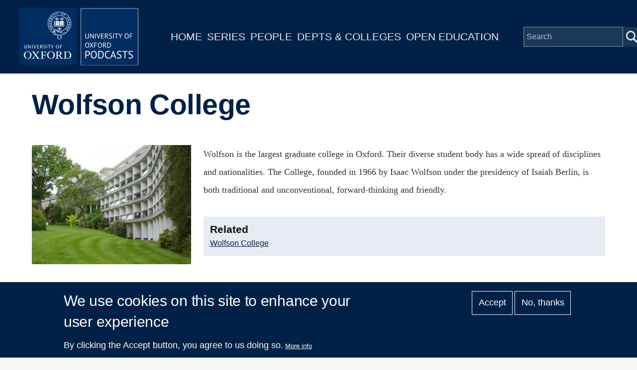

--- FILE ---
content_type: text/html; charset=UTF-8
request_url: https://www.podcasts.ox.ac.uk/units/wolfson-college
body_size: 24062
content:
<!DOCTYPE html>
<html lang="en" dir="ltr" prefix="content: http://purl.org/rss/1.0/modules/content/  dc: http://purl.org/dc/terms/  foaf: http://xmlns.com/foaf/0.1/  og: http://ogp.me/ns#  rdfs: http://www.w3.org/2000/01/rdf-schema#  schema: http://schema.org/  sioc: http://rdfs.org/sioc/ns#  sioct: http://rdfs.org/sioc/types#  skos: http://www.w3.org/2004/02/skos/core#  xsd: http://www.w3.org/2001/XMLSchema# " style="--color--primary-hue:202;--color--primary-saturation:79%;--color--primary-lightness:50">
  <head>
    <meta charset="utf-8" />
<script async src="https://www.googletagmanager.com/gtag/js?id=G-02KLKNP7NG"></script>
<script>window.dataLayer = window.dataLayer || [];function gtag(){dataLayer.push(arguments)};gtag("js", new Date());gtag("set", "developer_id.dMDhkMT", true);gtag("config", "G-02KLKNP7NG", {"groups":"default","page_placeholder":"PLACEHOLDER_page_location"});</script>
<meta name="description" content="Wolfson is the largest graduate college in Oxford. Their diverse student body has a wide spread of disciplines and nationalities. The College, founded in 1966 by Isaac Wolfson under the presidency of Isaiah Berlin, is both traditional and unconventional, forward-thinking and friendly." />
<link rel="canonical" href="https://www.podcasts.ox.ac.uk/units/wolfson-college" />
<meta name="Generator" content="Drupal 10 (https://www.drupal.org)" />
<meta name="MobileOptimized" content="width" />
<meta name="HandheldFriendly" content="true" />
<meta name="viewport" content="width=device-width, initial-scale=1.0" />
<style>div#sliding-popup, div#sliding-popup .eu-cookie-withdraw-banner, .eu-cookie-withdraw-tab {background: #002147} div#sliding-popup.eu-cookie-withdraw-wrapper { background: transparent; } #sliding-popup h1, #sliding-popup h2, #sliding-popup h3, #sliding-popup p, #sliding-popup label, #sliding-popup div, .eu-cookie-compliance-more-button, .eu-cookie-compliance-secondary-button, .eu-cookie-withdraw-tab { color: #ffffff;} .eu-cookie-withdraw-tab { border-color: #ffffff;}</style>
<link rel="icon" href="/themes/custom/ox_podcasts_ui/favicon.ico" type="image/vnd.microsoft.icon" />

    <title>Wolfson College | University of Oxford Podcasts</title>
    <link rel="stylesheet" media="all" href="/sites/default/files/css/css_QGsqtVyPBqlH2dvxdzAGQXGk8D6UxF1htHyWY9LAY8o.css?delta=0&amp;language=en&amp;theme=ox_podcasts_ui&amp;include=eJxtyEEOgCAMBdELoRyJVPiSxkJJCiq317h2My8ZjBBVD8ZLacJUIzx-ZkjYaUh3eoemKZJ1C4N9Ft1IFutTuGZn0zqK38jgTsZl_utaNA3BA4vpK7s" />
<link rel="stylesheet" media="all" href="/sites/default/files/css/css_blIaD6nQSPgaprU3OFGXZtG5vyma7Qo5t3mAG8v_xEs.css?delta=1&amp;language=en&amp;theme=ox_podcasts_ui&amp;include=eJxtyEEOgCAMBdELoRyJVPiSxkJJCiq317h2My8ZjBBVD8ZLacJUIzx-ZkjYaUh3eoemKZJ1C4N9Ft1IFutTuGZn0zqK38jgTsZl_utaNA3BA4vpK7s" />

    
    
<link rel="preload" href="/core/themes/olivero/fonts/metropolis/Metropolis-Regular.woff2" as="font" type="font/woff2" crossorigin>
<link rel="preload" href="/core/themes/olivero/fonts/metropolis/Metropolis-SemiBold.woff2" as="font" type="font/woff2" crossorigin>
<link rel="preload" href="/core/themes/olivero/fonts/metropolis/Metropolis-Bold.woff2" as="font" type="font/woff2" crossorigin>
<link rel="preload" href="/core/themes/olivero/fonts/lora/lora-v14-latin-regular.woff2" as="font" type="font/woff2" crossorigin>
    <noscript><link rel="stylesheet" href="/core/themes/olivero/css/components/navigation/nav-primary-no-js.css?t8t2mm" />
</noscript>
  </head>
  <body class="path-taxonomy">
        <a href="#main-content" class="visually-hidden focusable skip-link">
      Skip to main content
    </a>
    
      <div class="dialog-off-canvas-main-canvas" data-off-canvas-main-canvas>
    
<div id="page-wrapper" class="page-wrapper">
  <div id="page">

          <header id="header">
        <div class="ox-podcast-header">
              


<div id="block-ox-podcasts-ui-site-branding" class="ox-branding block block-system block-system-branding-block">
  
    
    <div class="ox-podcast-branding">
          <a href="/" rel="home" class="ox-podcast__logo">
        <img src="/themes/custom/ox_podcasts_ui/logo.svg" alt="Home" />
      </a>
      </div>
</div>
<nav  id="block-ox-podcasts-ui-main-menu" class="primary-nav block block-menu navigation menu--main" aria-labelledby="block-ox-podcasts-ui-main-menu-menu" role="navigation">
            
  <h2 class="visually-hidden block__title" id="block-ox-podcasts-ui-main-menu-menu">Main navigation</h2>
  
        
          <ul  class="menu menu--level-1">
            
                          
        
        
        <li class="menu__item menu__item--link menu__item--level-1">
                    
          <a href="/" class="menu__link menu__link--link menu__link--level-1" data-drupal-link-system-path="&lt;front&gt;">Home</a>

          
        </li>
      
                          
        
        
        <li class="menu__item menu__item--link menu__item--level-1">
                    
          <a href="/series" class="menu__link menu__link--link menu__link--level-1" data-drupal-link-system-path="node/38851">Series</a>

          
        </li>
      
                          
        
        
        <li class="menu__item menu__item--link menu__item--level-1">
                    
          <a href="/people" class="menu__link menu__link--link menu__link--level-1" data-drupal-link-system-path="node/39006">People</a>

          
        </li>
      
                          
        
        
        <li class="menu__item menu__item--link menu__item--level-1">
                    
          <a href="/podcasts/units" class="menu__link menu__link--link menu__link--level-1" data-drupal-link-system-path="podcasts/units">Depts &amp; Colleges</a>

          
        </li>
      
                          
        
        
        <li class="menu__item menu__item--link menu__item--level-1">
                    
          <a href="/open" class="menu__link menu__link--link menu__link--level-1" data-drupal-link-system-path="node/71018">Open Education</a>

          
        </li>
          </ul>
  


  </nav>


<div class="ox-podcasts-simple-search-form block block-ox-podcasts block-ox-podcasts-simple-search" data-drupal-selector="ox-podcasts-simple-search-form" id="block-simplesearchform">
  
    
      <div class="block__content">
      <form action="/units/wolfson-college" method="post" id="ox-podcasts-simple-search-form" accept-charset="UTF-8">
  <div class="js-form-item form-item js-form-type-textfield form-item-keywords js-form-item-keywords">
      <label for="edit-keywords" class="form-item__label">Search</label>
        <input data-drupal-selector="edit-keywords" type="text" id="edit-keywords" name="keywords" value="" size="64" maxlength="128" placeholder="Search" class="form-text form-element form-element--type-text form-element--api-textfield" />

        </div>
<input data-drupal-selector="edit-submit" type="submit" id="edit-submit" name="op" value="Submit" class="button js-form-submit form-submit" />
<input autocomplete="off" data-drupal-selector="form-ndpa8xlb73dxwtodjduqbf-fudsollcmbrpwc8hoy3y" type="hidden" name="form_build_id" value="form-NdPa8xLB73dxWtODjDuQBF_fudSOLLCmbrPwC8HoY3Y" />
<input data-drupal-selector="edit-ox-podcasts-simple-search-form" type="hidden" name="form_id" value="ox_podcasts_simple_search_form" />

</form>

    </div>
  </div>

<div class="header-nav-overlay" data-drupal-selector="header-nav-overlay"></div>

              <div class="mobile-menu-btn">
                <div class="menu-btn__burger">
                </div>
              </div>
        </div>
      </header>
                  <div class="mobile-wrapper">
          
  <div class="region region--mobile-navigation">
    <nav  id="block-mainnavigation" class="primary-nav block block-menu navigation menu--main" aria-labelledby="block-mainnavigation-menu" role="navigation">
            
  <h2 class="visually-hidden block__title" id="block-mainnavigation-menu">Main navigation</h2>
  
        
          <ul  class="menu menu--level-1">
            
                          
        
        
        <li class="menu__item menu__item--link menu__item--level-1">
                    
          <a href="/" class="menu__link menu__link--link menu__link--level-1" data-drupal-link-system-path="&lt;front&gt;">Home</a>

          
        </li>
      
                          
        
        
        <li class="menu__item menu__item--link menu__item--level-1">
                    
          <a href="/series" class="menu__link menu__link--link menu__link--level-1" data-drupal-link-system-path="node/38851">Series</a>

          
        </li>
      
                          
        
        
        <li class="menu__item menu__item--link menu__item--level-1">
                    
          <a href="/people" class="menu__link menu__link--link menu__link--level-1" data-drupal-link-system-path="node/39006">People</a>

          
        </li>
      
                          
        
        
        <li class="menu__item menu__item--link menu__item--level-1">
                    
          <a href="/podcasts/units" class="menu__link menu__link--link menu__link--level-1" data-drupal-link-system-path="podcasts/units">Depts &amp; Colleges</a>

          
        </li>
      
                          
        
        
        <li class="menu__item menu__item--link menu__item--level-1">
                    
          <a href="/open" class="menu__link menu__link--link menu__link--level-1" data-drupal-link-system-path="node/71018">Open Education</a>

          
        </li>
          </ul>
  


  </nav>

  </div>

        </div> 
       

    <div id="main-wrapper" class="layout-main-wrapper layout-container">
      
        <main id="ox-main-content" class="ox-main-content " role="main">
          <div class="ox-main-content">
            


            
  <aside class="region region--content">
    <div data-drupal-messages-fallback class="hidden messages-list"></div>

<div id="block-ox-podcasts-ui-content" class="block block-system block-system-main-block">
  
    
      <div class="block__content">
      <div about="/units/wolfson-college" class="is-unpublished full clearfix">

  <div class="department">
        <div class="layout layout__onecol">
            <div class="article-header">
              <h1 class="field--name-node-title">
            <div class="field field--name-name field--type-string field--label-hidden field__item">Wolfson College</div>
      </h1> 
            </div>
            <div class="series-overview"> 
              
            <div class="field field--name-field-media-image field--type-entity-reference field--label-hidden field__item"><div class="media media--type-image media--view-mode-default">
  
      
  <div class="field field--name-field-media-image field--type-image field--label-visually_hidden">
    <div class="field__label visually-hidden">Image</div>
              <div class="field__item">  <img loading="lazy" src="/sites/default/files/styles/large/public/image-mirror/wolfson-college_1.jpg?itok=4-UBFlQp" width="480" height="360" alt="Wolfson College" title="Wolfson College" typeof="foaf:Image" />


</div>
          </div>

  </div>
</div>
      
              <div class="series-content">
                
            <div class="text-content clearfix field field--name-description field--type-text-long field--label-hidden field__item">Wolfson is the largest graduate college in Oxford. Their diverse student body has a wide spread of disciplines and nationalities. The College, founded in 1966 by Isaac Wolfson under the presidency of Isaiah Berlin, is both traditional and unconventional, forward-thinking and friendly.</div>
      
                                  <div class="series-links">
                    <h4>Related</h4>
                    <div class="series-links-items">
                      <a href="http://www.wolfson.ox.ac.uk/">Wolfson College</a>
                    </div>
                  </div>
                              </div>
            </div> 
            <div class ="series-navigation">
              <h3>Series in this collection</h3>
              <div class="views-element-container"><div class="series-overview view view-list-unit-series view-id-list_unit_series view-display-id-series js-view-dom-id-863104db1507313678bbaf182ea55219f495b7487f970d65852f45d1f936bb07">
  
    
      
      <div class="view-content">
          <div class="views-row"><div about="/series/padmasambhava-uddiyana-and-tibet" class="series is-promoted feature-box clearfix">

  <div class="content">
    <div class="layout layout--onecol">
        <div class="layout layout__region">
          <a href="/series/padmasambhava-uddiyana-and-tibet">
            <div class="flex-container">
                
            <div class="field field--name-field-media-image field--type-entity-reference field--label-hidden field__item"><div class="media media--type-image media--view-mode-feature-box">
  
      
  <div class="field field--name-field-media-image field--type-image field--label-visually_hidden">
    <div class="field__label visually-hidden">Image</div>
              <div class="field__item">  <img loading="lazy" src="/sites/default/files/styles/feature_box/public/image-mirror/padmasambhava-u%25E1%25B8%258D%25E1%25B8%258Diy%25C4%2581na-and-tibet.jpg?itok=y8Pqu4ov" width="440" height="440" alt="Padmasambhava, Uḍḍiyāna and Tibet" title="Padmasambhava, Uḍḍiyāna and Tibet" typeof="foaf:Image" />


</div>
          </div>

  </div>
</div>
      
                <div class="text-container">
                                                          <h1 class="field--name-node-title">
<span>Padmasambhava, Uḍḍiyāna and Tibet</span>
</h1>
                    <div class="short-description">The seminar applies interdisciplinary approaches to the person of Padmasambhava, in history, myth, and ritual. Additional focuses are the...</div>
                                    </div>
            </div>
          </a>
        </div>
    </div>
  </div>
</div>
</div>
    <div class="views-row"><div about="/series/pivot-points-moments-shape-us" class="series is-promoted feature-box clearfix">

  <div class="content">
    <div class="layout layout--onecol">
        <div class="layout layout__region">
          <a href="/series/pivot-points-moments-shape-us">
            <div class="flex-container">
                
            <div class="field field--name-field-media-image field--type-entity-reference field--label-hidden field__item"><div class="media media--type-image media--view-mode-feature-box">
  
      
  <div class="field field--name-field-media-image field--type-image field--label-visually_hidden">
    <div class="field__label visually-hidden">Image</div>
              <div class="field__item">  <img loading="lazy" src="/sites/default/files/styles/feature_box/public/image-mirror/pivot-points-moments-shape-us.png?itok=9IPV9oX6" width="440" height="440" alt="Pivot Points: Moments That Shape Us" title="Pivot Points: Moments That Shape Us" typeof="foaf:Image" />


</div>
          </div>

  </div>
</div>
      
                <div class="text-container">
                                                          <h1 class="field--name-node-title">
<span>Pivot Points: Moments That Shape Us</span>
</h1>
                    <div class="short-description">A podcast series that dives into the personal moments that shape our academic and professional lives.

Host: Femke Gow, Head of...</div>
                                    </div>
            </div>
          </a>
        </div>
    </div>
  </div>
</div>
</div>
    <div class="views-row"><div about="/series/oxford-centre-life-writing" class="series is-promoted feature-box clearfix">

  <div class="content">
    <div class="layout layout--onecol">
        <div class="layout layout__region">
          <a href="/series/oxford-centre-life-writing">
            <div class="flex-container">
                
            <div class="field field--name-field-media-image field--type-entity-reference field--label-hidden field__item"><div class="media media--type-image media--view-mode-feature-box">
  
      
  <div class="field field--name-field-media-image field--type-image field--label-visually_hidden">
    <div class="field__label visually-hidden">Image</div>
              <div class="field__item">  <img loading="lazy" src="/sites/default/files/styles/feature_box/public/image-mirror/oxford-centre-life-writing_1.jpg?itok=xFq1p2K7" width="440" height="440" alt="The Oxford Centre for Life-Writing" title="The Oxford Centre for Life-Writing" typeof="foaf:Image" />


</div>
          </div>

  </div>
</div>
      
                <div class="text-container">
                                                          <h1 class="field--name-node-title">
<span>The Oxford Centre for Life-Writing</span>
</h1>
                    <div class="short-description">A series of talks, workshops and conference highlights hosted by the OCLW based at Wolfson College. Life-writing encompasses everything...</div>
                                    </div>
            </div>
          </a>
        </div>
    </div>
  </div>
</div>
</div>
    <div class="views-row"><div about="/series/leonard-woolf-symposium" class="series is-promoted feature-box clearfix">

  <div class="content">
    <div class="layout layout--onecol">
        <div class="layout layout__region">
          <a href="/series/leonard-woolf-symposium">
            <div class="flex-container">
                
            <div class="field field--name-field-media-image field--type-entity-reference field--label-hidden field__item"><div class="media media--type-image media--view-mode-feature-box">
  
      
  <div class="field field--name-field-media-image field--type-image field--label-visually_hidden">
    <div class="field__label visually-hidden">Image</div>
              <div class="field__item">  <img loading="lazy" src="/sites/default/files/styles/feature_box/public/image-mirror/leonard-woolf-symposium_1.jpg?itok=hQmBkXSJ" width="440" height="440" alt="The Leonard Woolf Symposium" title="The Leonard Woolf Symposium" typeof="foaf:Image" />


</div>
          </div>

  </div>
</div>
      
                <div class="text-container">
                                                          <h1 class="field--name-node-title">
<span>The Leonard Woolf Symposium</span>
</h1>
                    <div class="short-description">The Oxford Centre for Life-Writing at Wolfson College is delighted to host this workshop marking the centenary of the publication of...</div>
                                    </div>
            </div>
          </a>
        </div>
    </div>
  </div>
</div>
</div>
    <div class="views-row"><div about="/series/isaiah-berlin" class="series is-promoted feature-box clearfix">

  <div class="content">
    <div class="layout layout--onecol">
        <div class="layout layout__region">
          <a href="/series/isaiah-berlin">
            <div class="flex-container">
                
            <div class="field field--name-field-media-image field--type-entity-reference field--label-hidden field__item"><div class="media media--type-image media--view-mode-feature-box">
  
      
  <div class="field field--name-field-media-image field--type-image field--label-visually_hidden">
    <div class="field__label visually-hidden">Image</div>
              <div class="field__item">  <img loading="lazy" src="/sites/default/files/styles/feature_box/public/image-mirror/isaiah-berlin_1.jpg?itok=mUKtF-IL" width="440" height="440" alt="Isaiah Berlin" title="Isaiah Berlin" typeof="foaf:Image" />


</div>
          </div>

  </div>
</div>
      
                <div class="text-container">
                                                          <h1 class="field--name-node-title">
<span>Isaiah Berlin</span>
</h1>
                    <div class="short-description">Isaiah Berlin (1909–1997), founding President of Wolfson College, University of Oxford, is regarded as one of the leading thinkers of the...</div>
                                    </div>
            </div>
          </a>
        </div>
    </div>
  </div>
</div>
</div>
    <div class="views-row"><div about="/series/wolfson-college-podcasts" class="series is-promoted feature-box clearfix">

  <div class="content">
    <div class="layout layout--onecol">
        <div class="layout layout__region">
          <a href="/series/wolfson-college-podcasts">
            <div class="flex-container">
                
            <div class="field field--name-field-media-image field--type-entity-reference field--label-hidden field__item"><div class="media media--type-image media--view-mode-feature-box">
  
      
  <div class="field field--name-field-media-image field--type-image field--label-visually_hidden">
    <div class="field__label visually-hidden">Image</div>
              <div class="field__item">  <img loading="lazy" src="/sites/default/files/styles/feature_box/public/image-mirror/wolfson-college-podcasts_1.jpg?itok=m-ZgxMOu" width="440" height="440" alt="Wolfson College Podcasts" title="Wolfson College Podcasts" typeof="foaf:Image" />


</div>
          </div>

  </div>
</div>
      
                <div class="text-container">
                                                          <h1 class="field--name-node-title">
<span>Wolfson College Podcasts</span>
</h1>
                    <div class="short-description">Wolfson is the largest graduate college in Oxford. Our diverse student body has a wide spread of disciplines and nationalities. The College...</div>
                                    </div>
            </div>
          </a>
        </div>
    </div>
  </div>
</div>
</div>
    <div class="views-row"><div about="/series/isaiah-berlin-lecture" class="series is-promoted feature-box clearfix">

  <div class="content">
    <div class="layout layout--onecol">
        <div class="layout layout__region">
          <a href="/series/isaiah-berlin-lecture">
            <div class="flex-container">
                
            <div class="field field--name-field-media-image field--type-entity-reference field--label-hidden field__item"><div class="media media--type-image media--view-mode-feature-box">
  
      
  <div class="field field--name-field-media-image field--type-image field--label-visually_hidden">
    <div class="field__label visually-hidden">Image</div>
              <div class="field__item">  <img loading="lazy" src="/sites/default/files/styles/feature_box/public/image-mirror/isaiah-berlin-lecture.jpg?itok=ANGSTTIN" width="440" height="440" alt="The Isaiah Berlin Lecture" title="The Isaiah Berlin Lecture" typeof="foaf:Image" />


</div>
          </div>

  </div>
</div>
      
                <div class="text-container">
                                                          <h1 class="field--name-node-title">
<span>The Isaiah Berlin Lecture</span>
</h1>
                    <div class="short-description">The Isaiah Berlin Lecture (Annual lecture in the History of Ideas) is held at Wolfson College, Oxford.,...</div>
                                    </div>
            </div>
          </a>
        </div>
    </div>
  </div>
</div>
</div>

    </div>
  
      
          </div>
</div>
                 
            </div>
            <div class ="series-listing">
              <h3>All episodes</h3>
                <div class="views-element-container"><div class="view view-list-episodes view-id-list_episodes view-display-id-department_episodes js-view-dom-id-5548c30b6d6750b6886600406a74469c6f21fe5fb0002774f924c9599c932bd7">
  
    
        <div class="view-filters">
      <form class="views-exposed-form form--inline" data-drupal-selector="views-exposed-form-list-episodes-department-episodes" action="/units/wolfson-college" method="get" id="views-exposed-form-list-episodes-department-episodes" accept-charset="UTF-8">
  <div class="js-form-item form-item js-form-type-textfield form-item-title js-form-item-title">
      <label for="edit-title" class="form-item__label">Title</label>
        <input data-drupal-selector="edit-title" type="text" id="edit-title" name="title" value="" size="30" maxlength="128" class="form-text form-element form-element--type-text form-element--api-textfield" />

        </div>
<div class="js-form-item form-item js-form-type-select form-item-field-captioned-value js-form-item-field-captioned-value">
      <label for="edit-field-captioned-value" class="form-item__label">Captioned</label>
        <select data-drupal-selector="edit-field-captioned-value" id="edit-field-captioned-value" name="field_captioned_value" class="form-select form-element form-element--type-select"><option value="All" selected="selected">- Any -</option><option value="1">True</option><option value="0">False</option></select>
        </div>
<div class="js-form-item form-item js-form-type-select form-item-field-licence-target-id js-form-item-field-licence-target-id">
      <label for="edit-field-licence-target-id" class="form-item__label">Licence</label>
        <select data-drupal-selector="edit-field-licence-target-id" id="edit-field-licence-target-id" name="field_licence_target_id" class="form-select form-element form-element--type-select"><option value="All" selected="selected">- Any -</option><option value="94">Creative Commons Attribution-Non-Commercial-Share Alike 2.0 UK (BY-NC-SA): England &amp; Wales; https://creativecommons.org/licenses/by-nc-sa/2.0/uk/</option></select>
        </div>
<div class="js-form-item form-item js-form-type-select form-item-items-per-page js-form-item-items-per-page">
      <label for="edit-items-per-page" class="form-item__label">Items per page</label>
        <select data-drupal-selector="edit-items-per-page" id="edit-items-per-page" name="items_per_page" class="form-select form-element form-element--type-select"><option value="50">50</option><option value="100" selected="selected">100</option><option value="250">250</option><option value="500">500</option></select>
        </div>
<div data-drupal-selector="edit-actions" class="form-actions js-form-wrapper form-wrapper" id="edit-actions"><input class="button--primary button js-form-submit form-submit" data-drupal-selector="edit-submit-list-episodes" type="submit" id="edit-submit-list-episodes" value="Apply" />
</div>


</form>

    </div>
    
      <div class="view-content">
      <table class="views-table cols-5 responsive-enabled">
        <thead>
      <tr>
                                                  <th id="view-title-table-column" class="views-field views-field-title" scope="col">Title</th>
                                                  <th class="priority-low views-field views-field-field-short-description" id="view-field-short-description-table-column" scope="col">Description</th>
                                                  <th class="priority-low views-field views-field-field-contributor" id="view-field-contributor-table-column" scope="col">People</th>
                                                  <th class="priority-medium views-field views-field-created" id="view-created-table-column" scope="col">Date</th>
                                                  <th id="view-field-captioned-table-column" class="views-field views-field-field-captioned" scope="col">Captions</th>
              </tr>
    </thead>
    <tbody>
          <tr>
                                                                                        <td headers="view-title-table-column" class="views-field views-field-title"><a href="/khri-srong-lde-brtsan-and-padmasambhavas-travels-through-his-land" hreflang="en">Khri Srong lde brtsan and Padmasambhava&#039;s Travels through His Land</a>          </td>
                                                                                        <td class="priority-low views-field views-field-field-short-description" headers="view-field-short-description-table-column">Lewis Doney compares three different narratives about Padmasambhava and Emperor Khri Srong lde brtsan.          </td>
                                                                                        <td class="priority-low views-field views-field-field-contributor" headers="view-field-contributor-table-column"><a href="/people/lewis-doney-robert-mayer" hreflang="en">Lewis Doney, Robert Mayer</a>          </td>
                                                                                        <td class="priority-medium views-field views-field-created" headers="view-created-table-column"><time datetime="2026-01-09T12:47:10+00:00">9  January,  2026</time>
          </td>
                                                                                        <td headers="view-field-captioned-table-column" class="views-field views-field-field-captioned">          </td>
              </tr>
          <tr>
                                                                                        <td headers="view-title-table-column" class="views-field views-field-title"><a href="/were-padmasambhava-and-vimalamitra-de-facto-sarvadharmapratisthanavadins" hreflang="en">Were Padmasambhava and Vimalamitra de facto Sarvadharmāpratiṣṭhānavādins?</a>          </td>
                                                                                        <td class="priority-low views-field views-field-field-short-description" headers="view-field-short-description-table-column">Dorji Wangchuk discerns underlying similarities in the philosophical views of Padmasambhava, Vimalamita, and Rong-zom-pa.          </td>
                                                                                        <td class="priority-low views-field views-field-field-contributor" headers="view-field-contributor-table-column"><a href="/people/dorji-wangchuk" hreflang="en">Dorji Wangchuk</a>, <a href="/people/cathy-cantwell" hreflang="en">Cathy Cantwell</a>, <a href="/people/robert-mayer" hreflang="en">Robert Mayer</a>          </td>
                                                                                        <td class="priority-medium views-field views-field-created" headers="view-created-table-column"><time datetime="2026-01-07T12:57:15+00:00">7  January,  2026</time>
          </td>
                                                                                        <td headers="view-field-captioned-table-column" class="views-field views-field-field-captioned">          </td>
              </tr>
          <tr>
                                                                                        <td headers="view-title-table-column" class="views-field views-field-title"><a href="/romantic-revolution-politics-and-morals" hreflang="en">The Romantic Revolution in Politics and Morals</a>          </td>
                                                                                        <td class="priority-low views-field views-field-field-short-description" headers="view-field-short-description-table-column">A recently discovered good-quality recording of a lecture delivered by Berlin at Washington University in St Louis on 19 March 1969.          </td>
                                                                                        <td class="priority-low views-field views-field-field-contributor" headers="view-field-contributor-table-column"><a href="/people/isaiah-berlin" hreflang="en">Isaiah Berlin</a>          </td>
                                                                                        <td class="priority-medium views-field views-field-created" headers="view-created-table-column"><time datetime="2025-12-01T14:35:17+00:00">1  December,  2025</time>
          </td>
                                                                                        <td headers="view-field-captioned-table-column" class="views-field views-field-field-captioned">          </td>
              </tr>
          <tr>
                                                                                        <td headers="view-title-table-column" class="views-field views-field-title"><a href="/padmasambhava-and-nubchen-sangye-yeshe-legend-lineage-legacy" hreflang="en">Padmasambhava and Nubchen Sangye Yeshe: Legend, Lineage, Legacy</a>          </td>
                                                                                        <td class="priority-low views-field views-field-field-short-description" headers="view-field-short-description-table-column">Dylan Esler explores the nexus of links—both legendary and historical—that connect Nubchen Sangye Yeshe with Padmasambhava.          </td>
                                                                                        <td class="priority-low views-field views-field-field-contributor" headers="view-field-contributor-table-column"><a href="/people/dylan-esler" hreflang="en">Dylan Esler</a>, <a href="/people/robert-mayer" hreflang="en">Robert Mayer</a>          </td>
                                                                                        <td class="priority-medium views-field views-field-created" headers="view-created-table-column"><time datetime="2025-11-19T11:24:00+00:00">19  November,  2025</time>
          </td>
                                                                                        <td headers="view-field-captioned-table-column" class="views-field views-field-field-captioned"><img class="icon" src="/themes/custom/ox_podcasts_ui/images/icons/closed-caption.svg" alt="Captions" />          </td>
              </tr>
          <tr>
                                                                                        <td headers="view-title-table-column" class="views-field views-field-title"><a href="/spells-attributed-padmasambhava-ba-ri-beu-bum" hreflang="en">The spells attributed to Padmasambhava in the Ba ri be&#039;u &#039;bum</a>          </td>
                                                                                        <td class="priority-low views-field views-field-field-short-description" headers="view-field-short-description-table-column">Sam van Schaik examines the magic spells attributed to Padmasambhava in a grimoire compiled by Bari Lotsawa (1040-1112).          </td>
                                                                                        <td class="priority-low views-field views-field-field-contributor" headers="view-field-contributor-table-column"><a href="/people/sam-van-schaik" hreflang="en">Sam van Schaik</a>, <a href="/people/robert-mayer" hreflang="en">Robert Mayer</a>          </td>
                                                                                        <td class="priority-medium views-field views-field-created" headers="view-created-table-column"><time datetime="2025-11-17T14:20:16+00:00">17  November,  2025</time>
          </td>
                                                                                        <td headers="view-field-captioned-table-column" class="views-field views-field-field-captioned">          </td>
              </tr>
          <tr>
                                                                                        <td headers="view-title-table-column" class="views-field views-field-title"><a href="/padmasambhava-and-copper-colored-mountain" hreflang="en">Padmasambhava and the Copper-Colored Mountain</a>          </td>
                                                                                        <td class="priority-low views-field views-field-field-short-description" headers="view-field-short-description-table-column">Ben Bogin sketches a cultural history of Padmasambhava&#039;s &#039;Copper-Colored Mountain&#039;.           </td>
                                                                                        <td class="priority-low views-field views-field-field-contributor" headers="view-field-contributor-table-column"><a href="/people/benjamin-bogin" hreflang="en">Benjamin Bogin</a>, <a href="/people/robert-mayer" hreflang="en">Robert Mayer</a>          </td>
                                                                                        <td class="priority-medium views-field views-field-created" headers="view-created-table-column"><time datetime="2025-11-14T13:36:39+00:00">14  November,  2025</time>
          </td>
                                                                                        <td headers="view-field-captioned-table-column" class="views-field views-field-field-captioned">          </td>
              </tr>
          <tr>
                                                                                        <td headers="view-title-table-column" class="views-field views-field-title"><a href="/tripartite-lineages-and-cremation-ground-revelations-crossovers-between-early-rdzogs-chen-and-kaula" hreflang="en">Tripartite Lineages and Cremation Ground Revelations: Crossovers Between Early rDzogs chen and Kaula Śaivism</a>          </td>
                                                                                        <td class="priority-low views-field views-field-field-short-description" headers="view-field-short-description-table-column">Paul Thomas presents evidence that Indian Tantric Śaivism exerted a direct influence on Tibetan Dzogchen in the 11th and 12th centuries.          </td>
                                                                                        <td class="priority-low views-field views-field-field-contributor" headers="view-field-contributor-table-column"><a href="/people/paul-thomas" hreflang="en">Paul Thomas</a>, <a href="/people/robert-mayer" hreflang="en">Robert Mayer</a>          </td>
                                                                                        <td class="priority-medium views-field views-field-created" headers="view-created-table-column"><time datetime="2025-07-07T10:20:06+01:00">7  July,  2025</time>
          </td>
                                                                                        <td headers="view-field-captioned-table-column" class="views-field views-field-field-captioned"><img class="icon" src="/themes/custom/ox_podcasts_ui/images/icons/closed-caption.svg" alt="Captions" />          </td>
              </tr>
          <tr>
                                                                                        <td headers="view-title-table-column" class="views-field views-field-title"><a href="/o-rgyan-tshe-dpag-med-traditions-glimpse-ocean" hreflang="en">O rgyan Tshe dpag med traditions: Glimpse of an Ocean</a>          </td>
                                                                                        <td class="priority-low views-field views-field-field-short-description" headers="view-field-short-description-table-column">Cathy Cantwell traces the tradition of Padmasambhava in the form of Amitāyus from Guru Chowang in the 14th century.          </td>
                                                                                        <td class="priority-low views-field views-field-field-contributor" headers="view-field-contributor-table-column"><a href="/people/cathy-cantwell" hreflang="en">Cathy Cantwell</a>, <a href="/people/robert-mayer" hreflang="en">Robert Mayer</a>          </td>
                                                                                        <td class="priority-medium views-field views-field-created" headers="view-created-table-column"><time datetime="2025-06-30T10:48:17+01:00">30  June,  2025</time>
          </td>
                                                                                        <td headers="view-field-captioned-table-column" class="views-field views-field-field-captioned"><img class="icon" src="/themes/custom/ox_podcasts_ui/images/icons/closed-caption.svg" alt="Captions" />          </td>
              </tr>
          <tr>
                                                                                        <td headers="view-title-table-column" class="views-field views-field-title"><a href="/padmasambhavas-names-himalayan-syncretism-and-apotheosis-fierce-guru" hreflang="en">On Padmasambhava’s Names, Himalayan Syncretism, and the Apotheosis of the Fierce Guru</a>          </td>
                                                                                        <td class="priority-low views-field views-field-field-short-description" headers="view-field-short-description-table-column">Dan Hirshberg describes the origins of the famous &#039;Eight Names&#039; of Padmasambhava, and also of his fierce form as &#039;Guru Dragpo&#039;.          </td>
                                                                                        <td class="priority-low views-field views-field-field-contributor" headers="view-field-contributor-table-column"><a href="/people/dan-hirshberg" hreflang="en">Dan Hirshberg</a>, <a href="/people/robert-mayer" hreflang="en">Robert Mayer</a>          </td>
                                                                                        <td class="priority-medium views-field views-field-created" headers="view-created-table-column"><time datetime="2025-05-15T12:29:54+01:00">15  May,  2025</time>
          </td>
                                                                                        <td headers="view-field-captioned-table-column" class="views-field views-field-field-captioned"><img class="icon" src="/themes/custom/ox_podcasts_ui/images/icons/closed-caption.svg" alt="Captions" />          </td>
              </tr>
          <tr>
                                                                                        <td headers="view-title-table-column" class="views-field views-field-title"><a href="/12-young-chan-kim" hreflang="en">12 - Young Chan Kim</a>          </td>
                                                                                        <td class="priority-low views-field views-field-field-short-description" headers="view-field-short-description-table-column">As a Sir Henry Wellcome Fellow, Wolfson JRF, Lecturer and NHS doctor at the John Radcliffe, a father and a husband to a DPhil student, Young Chan Kim talks about keeping busy helps him balance it all.          </td>
                                                                                        <td class="priority-low views-field views-field-field-contributor" headers="view-field-contributor-table-column"><a href="/people/young-chan-kim" hreflang="en">Young Chan Kim</a>, <a href="/people/femke-gow" hreflang="en">Femke Gow</a>          </td>
                                                                                        <td class="priority-medium views-field views-field-created" headers="view-created-table-column"><time datetime="2023-08-25T13:35:17+01:00">25  August,  2023</time>
          </td>
                                                                                        <td headers="view-field-captioned-table-column" class="views-field views-field-field-captioned"><img class="icon" src="/themes/custom/ox_podcasts_ui/images/icons/closed-caption.svg" alt="Captions" />          </td>
              </tr>
          <tr>
                                                                                        <td headers="view-title-table-column" class="views-field views-field-title"><a href="/11-estelle-paulus" hreflang="en">11 - Estelle Paulus</a>          </td>
                                                                                        <td class="priority-low views-field views-field-field-short-description" headers="view-field-short-description-table-column">DPhil Candidate and Vice Chair of General Meeting at Wolfson, Estelle studying sustainable food systems and is on a journey to make a real impact on the world.           </td>
                                                                                        <td class="priority-low views-field views-field-field-contributor" headers="view-field-contributor-table-column"><a href="/people/estelle-paulus" hreflang="en">Estelle Paulus</a>, <a href="/people/femke-gow" hreflang="en">Femke Gow</a>          </td>
                                                                                        <td class="priority-medium views-field views-field-created" headers="view-created-table-column"><time datetime="2023-08-25T10:40:34+01:00">25  August,  2023</time>
          </td>
                                                                                        <td headers="view-field-captioned-table-column" class="views-field views-field-field-captioned"><img class="icon" src="/themes/custom/ox_podcasts_ui/images/icons/closed-caption.svg" alt="Captions" />          </td>
              </tr>
          <tr>
                                                                                        <td headers="view-title-table-column" class="views-field views-field-title"><a href="/10-nerves-workshop-tom-brennan" hreflang="en">10 - Nerves Workshop with Tom Brennan</a>          </td>
                                                                                        <td class="priority-low views-field views-field-field-short-description" headers="view-field-short-description-table-column">For Femke Gow&#039;s last episode as Head of Communications at Wolfson, she invited back Creative Arts Fellow Tom Brennan back to talk through his workshop and share his top tricks in overcoming nerves when presenting.           </td>
                                                                                        <td class="priority-low views-field views-field-field-contributor" headers="view-field-contributor-table-column"><a href="/people/tom-brennan" hreflang="en">Tom Brennan</a>, <a href="/people/femke-gow" hreflang="en">Femke Gow</a>          </td>
                                                                                        <td class="priority-medium views-field views-field-created" headers="view-created-table-column"><time datetime="2023-06-29T09:57:18+01:00">29  June,  2023</time>
          </td>
                                                                                        <td headers="view-field-captioned-table-column" class="views-field views-field-field-captioned"><img class="icon" src="/themes/custom/ox_podcasts_ui/images/icons/closed-caption.svg" alt="Captions" />          </td>
              </tr>
          <tr>
                                                                                        <td headers="view-title-table-column" class="views-field views-field-title"><a href="/8-katya-kovalchuk" hreflang="en">8 - Katya Kovalchuk</a>          </td>
                                                                                        <td class="priority-low views-field views-field-field-short-description" headers="view-field-short-description-table-column">CARA Fellow Katya Kovalchuk - an energetic scholar studying Byzantine legends. Katya talks us through moving countries countless times, having most recently joining us here in Oxford from Ukraine as an at-risk scholar.           </td>
                                                                                        <td class="priority-low views-field views-field-field-contributor" headers="view-field-contributor-table-column"><a href="/people/katya-kovalchuk" hreflang="en">Katya Kovalchuk</a>          </td>
                                                                                        <td class="priority-medium views-field views-field-created" headers="view-created-table-column"><time datetime="2023-03-16T16:23:03+00:00">16  March,  2023</time>
          </td>
                                                                                        <td headers="view-field-captioned-table-column" class="views-field views-field-field-captioned"><img class="icon" src="/themes/custom/ox_podcasts_ui/images/icons/closed-caption.svg" alt="Captions" />          </td>
              </tr>
          <tr>
                                                                                        <td headers="view-title-table-column" class="views-field views-field-title"><a href="/7-pedr-charlesworth" hreflang="en">7 - Pedr Charlesworth</a>          </td>
                                                                                        <td class="priority-low views-field views-field-field-short-description" headers="view-field-short-description-table-column">OxBikes founder Pedr Charlesworth on cycling, adventure and, well... more cycling!          </td>
                                                                                        <td class="priority-low views-field views-field-field-contributor" headers="view-field-contributor-table-column"><a href="/people/pedr-charlesworth" hreflang="en">Pedr Charlesworth</a>          </td>
                                                                                        <td class="priority-medium views-field views-field-created" headers="view-created-table-column"><time datetime="2023-02-17T15:45:01+00:00">17  February,  2023</time>
          </td>
                                                                                        <td headers="view-field-captioned-table-column" class="views-field views-field-field-captioned"><img class="icon" src="/themes/custom/ox_podcasts_ui/images/icons/closed-caption.svg" alt="Captions" />          </td>
              </tr>
          <tr>
                                                                                        <td headers="view-title-table-column" class="views-field views-field-title"><a href="/6-professor-tarje-nissen-meyer" hreflang="en">6 - Professor Tarje Nissen-Meyer</a>          </td>
                                                                                        <td class="priority-low views-field views-field-field-short-description" headers="view-field-short-description-table-column">Geophysics Professor Tarje Nissen-Meyer talks about balancing (or not) a busy academic career and family life when you&#039;re deeply passionate about both.          </td>
                                                                                        <td class="priority-low views-field views-field-field-contributor" headers="view-field-contributor-table-column"><a href="/people/professor-tarje-nissen-meyer" hreflang="en">Professor Tarje Nissen-Meyer</a>          </td>
                                                                                        <td class="priority-medium views-field views-field-created" headers="view-created-table-column"><time datetime="2023-01-24T12:58:38+00:00">24  January,  2023</time>
          </td>
                                                                                        <td headers="view-field-captioned-table-column" class="views-field views-field-field-captioned"><img class="icon" src="/themes/custom/ox_podcasts_ui/images/icons/closed-caption.svg" alt="Captions" />          </td>
              </tr>
          <tr>
                                                                                        <td headers="view-title-table-column" class="views-field views-field-title"><a href="/5-shaharzad-akbar" hreflang="en">5 - Shaharzad Akbar</a>          </td>
                                                                                        <td class="priority-low views-field views-field-field-short-description" headers="view-field-short-description-table-column">Human rights in Afghanistan - a feminist journey          </td>
                                                                                        <td class="priority-low views-field views-field-field-contributor" headers="view-field-contributor-table-column"><a href="/people/shaharzad-akbar" hreflang="en">Shaharzad Akbar</a>          </td>
                                                                                        <td class="priority-medium views-field views-field-created" headers="view-created-table-column"><time datetime="2022-11-22T13:58:37+00:00">22  November,  2022</time>
          </td>
                                                                                        <td headers="view-field-captioned-table-column" class="views-field views-field-field-captioned"><img class="icon" src="/themes/custom/ox_podcasts_ui/images/icons/closed-caption.svg" alt="Captions" />          </td>
              </tr>
          <tr>
                                                                                        <td headers="view-title-table-column" class="views-field views-field-title"><a href="/4-dr-natasha-robinson" hreflang="en">4 - Dr Natasha Robinson</a>          </td>
                                                                                        <td class="priority-low views-field views-field-field-short-description" headers="view-field-short-description-table-column">Post-doc researcher and education consultant Natasha Robinson talks about cultural identity, feminist turmoil in relationships and the constant fluctuation between drive and angst in academic work.          </td>
                                                                                        <td class="priority-low views-field views-field-field-contributor" headers="view-field-contributor-table-column"><a href="/people/dr-natasha-robinson" hreflang="en">Dr Natasha Robinson</a>          </td>
                                                                                        <td class="priority-medium views-field views-field-created" headers="view-created-table-column"><time datetime="2022-10-26T11:41:58+01:00">26  October,  2022</time>
          </td>
                                                                                        <td headers="view-field-captioned-table-column" class="views-field views-field-field-captioned"><img class="icon" src="/themes/custom/ox_podcasts_ui/images/icons/closed-caption.svg" alt="Captions" />          </td>
              </tr>
          <tr>
                                                                                        <td headers="view-title-table-column" class="views-field views-field-title"><a href="/3-mary-adeyemo" hreflang="en">3 - Mary Adeyemo</a>          </td>
                                                                                        <td class="priority-low views-field views-field-field-short-description" headers="view-field-short-description-table-column">Winner of a Vice-Chancellor&#039;s Diversity Award talks faith, loss, and culture shock          </td>
                                                                                        <td class="priority-low views-field views-field-field-contributor" headers="view-field-contributor-table-column"><a href="/people/mary-adeyemo" hreflang="en">Mary Adeyemo</a>          </td>
                                                                                        <td class="priority-medium views-field views-field-created" headers="view-created-table-column"><time datetime="2022-10-09T13:22:01+01:00">9  October,  2022</time>
          </td>
                                                                                        <td headers="view-field-captioned-table-column" class="views-field views-field-field-captioned"><img class="icon" src="/themes/custom/ox_podcasts_ui/images/icons/closed-caption.svg" alt="Captions" />          </td>
              </tr>
          <tr>
                                                                                        <td headers="view-title-table-column" class="views-field views-field-title"><a href="/2-tom-brennan" hreflang="en">2 - Tom Brennan</a>          </td>
                                                                                        <td class="priority-low views-field views-field-field-short-description" headers="view-field-short-description-table-column">Playwright and producer lands at Wolfson as Creative Arts Fellow for his first foray into the world of Oxford          </td>
                                                                                        <td class="priority-low views-field views-field-field-contributor" headers="view-field-contributor-table-column"><a href="/people/tom-brennan" hreflang="en">Tom Brennan</a>          </td>
                                                                                        <td class="priority-medium views-field views-field-created" headers="view-created-table-column"><time datetime="2022-09-21T13:50:23+01:00">21  September,  2022</time>
          </td>
                                                                                        <td headers="view-field-captioned-table-column" class="views-field views-field-field-captioned"><img class="icon" src="/themes/custom/ox_podcasts_ui/images/icons/closed-caption.svg" alt="Captions" />          </td>
              </tr>
          <tr>
                                                                                        <td headers="view-title-table-column" class="views-field views-field-title"><a href="/1-dame-hermione-lee" hreflang="en">1 - Dame Hermione Lee </a>          </td>
                                                                                        <td class="priority-low views-field views-field-field-short-description" headers="view-field-short-description-table-column">Our first and so far only female president - heroes, milestones and 17 year old blunders           </td>
                                                                                        <td class="priority-low views-field views-field-field-contributor" headers="view-field-contributor-table-column"><a href="/people/hermione-lee" hreflang="en">Hermione Lee</a>          </td>
                                                                                        <td class="priority-medium views-field views-field-created" headers="view-created-table-column"><time datetime="2022-09-21T13:43:40+01:00">21  September,  2022</time>
          </td>
                                                                                        <td headers="view-field-captioned-table-column" class="views-field views-field-field-captioned"><img class="icon" src="/themes/custom/ox_podcasts_ui/images/icons/closed-caption.svg" alt="Captions" />          </td>
              </tr>
          <tr>
                                                                                        <td headers="view-title-table-column" class="views-field views-field-title"><a href="/some-sources-romanticism-6-lasting-effects" hreflang="en">Some Sources of Romanticism: 6 – The Lasting Effects</a>          </td>
                                                                                        <td class="priority-low views-field views-field-field-short-description" headers="view-field-short-description-table-column">The sixth and last of Isaiah Berlin&#039;s famous 1965 Mellon Lectures          </td>
                                                                                        <td class="priority-low views-field views-field-field-contributor" headers="view-field-contributor-table-column"><a href="/people/isaiah-berlin" hreflang="en">Isaiah Berlin</a>          </td>
                                                                                        <td class="priority-medium views-field views-field-created" headers="view-created-table-column"><time datetime="2021-11-21T11:55:23+00:00">21  November,  2021</time>
          </td>
                                                                                        <td headers="view-field-captioned-table-column" class="views-field views-field-field-captioned">          </td>
              </tr>
          <tr>
                                                                                        <td headers="view-title-table-column" class="views-field views-field-title"><a href="/some-sources-romanticism-5-unbridled-romanticism" hreflang="en">Some Sources of Romanticism: 5 – Unbridled Romanticism</a>          </td>
                                                                                        <td class="priority-low views-field views-field-field-short-description" headers="view-field-short-description-table-column">The fifth of Isaiah Berlin&#039;s famous 1965 Mellon Lectures          </td>
                                                                                        <td class="priority-low views-field views-field-field-contributor" headers="view-field-contributor-table-column"><a href="/people/isaiah-berlin" hreflang="en">Isaiah Berlin</a>          </td>
                                                                                        <td class="priority-medium views-field views-field-created" headers="view-created-table-column"><time datetime="2021-11-21T11:51:40+00:00">21  November,  2021</time>
          </td>
                                                                                        <td headers="view-field-captioned-table-column" class="views-field views-field-field-captioned">          </td>
              </tr>
          <tr>
                                                                                        <td headers="view-title-table-column" class="views-field views-field-title"><a href="/some-sources-romanticism-4-restrained-romantics" hreflang="en">Some Sources of Romanticism: 4 – The Restrained Romantics</a>          </td>
                                                                                        <td class="priority-low views-field views-field-field-short-description" headers="view-field-short-description-table-column">The fourth of Isaiah Berlin&#039;s famous 1965 Mellon Lectures          </td>
                                                                                        <td class="priority-low views-field views-field-field-contributor" headers="view-field-contributor-table-column"><a href="/people/isaiah-berlin" hreflang="en">Isaiah Berlin</a>          </td>
                                                                                        <td class="priority-medium views-field views-field-created" headers="view-created-table-column"><time datetime="2021-11-21T11:50:54+00:00">21  November,  2021</time>
          </td>
                                                                                        <td headers="view-field-captioned-table-column" class="views-field views-field-field-captioned">          </td>
              </tr>
          <tr>
                                                                                        <td headers="view-title-table-column" class="views-field views-field-title"><a href="/some-sources-romanticism-3-true-fathers-romanticism" hreflang="en">Some Sources of Romanticism: 3 – The True Fathers of Romanticism</a>          </td>
                                                                                        <td class="priority-low views-field views-field-field-short-description" headers="view-field-short-description-table-column">The third of Isaiah Berlin&#039;s famous 1965 Mellon Lectures          </td>
                                                                                        <td class="priority-low views-field views-field-field-contributor" headers="view-field-contributor-table-column"><a href="/people/isaiah-berlin" hreflang="en">Isaiah Berlin</a>          </td>
                                                                                        <td class="priority-medium views-field views-field-created" headers="view-created-table-column"><time datetime="2021-11-21T11:38:22+00:00">21  November,  2021</time>
          </td>
                                                                                        <td headers="view-field-captioned-table-column" class="views-field views-field-field-captioned">          </td>
              </tr>
          <tr>
                                                                                        <td headers="view-title-table-column" class="views-field views-field-title"><a href="/some-sources-romanticism-2-first-attack-enlightenment" hreflang="en">Some Sources of Romanticism: 2 – The First Attack on Enlightenment</a>          </td>
                                                                                        <td class="priority-low views-field views-field-field-short-description" headers="view-field-short-description-table-column">The second of Isaiah Berlin&#039;s famous 1965 Mellon Lectures          </td>
                                                                                        <td class="priority-low views-field views-field-field-contributor" headers="view-field-contributor-table-column"><a href="/people/isaiah-berlin" hreflang="en">Isaiah Berlin</a>          </td>
                                                                                        <td class="priority-medium views-field views-field-created" headers="view-created-table-column"><time datetime="2021-10-27T12:03:40+01:00">27  October,  2021</time>
          </td>
                                                                                        <td headers="view-field-captioned-table-column" class="views-field views-field-field-captioned">          </td>
              </tr>
          <tr>
                                                                                        <td headers="view-title-table-column" class="views-field views-field-title"><a href="/some-sources-romanticism-1-search-definition" hreflang="en">Some Sources of Romanticism: 1 – In Search of a Definition </a>          </td>
                                                                                        <td class="priority-low views-field views-field-field-short-description" headers="view-field-short-description-table-column">The first of Isaiah Berlin&#039;s famous 1965 Mellon Lectures          </td>
                                                                                        <td class="priority-low views-field views-field-field-contributor" headers="view-field-contributor-table-column"><a href="/people/isaiah-berlin" hreflang="en">Isaiah Berlin</a>          </td>
                                                                                        <td class="priority-medium views-field views-field-created" headers="view-created-table-column"><time datetime="2021-09-30T13:40:58+01:00">30  September,  2021</time>
          </td>
                                                                                        <td headers="view-field-captioned-table-column" class="views-field views-field-field-captioned">          </td>
              </tr>
          <tr>
                                                                                        <td headers="view-title-table-column" class="views-field views-field-title"><a href="/capturing-genius-editing-isaiah-berlin" hreflang="en">Capturing Genius: Editing Isaiah Berlin</a>          </td>
                                                                                        <td class="priority-low views-field views-field-field-short-description" headers="view-field-short-description-table-column">Howard Burton talks to Henry Hardy, Fellow of Wolfson and author of ‘In Search of Isaiah Berlin: A Literary Adventure’, about being the principal editor of one of the twentieth century’s most captivating public intellectuals          </td>
                                                                                        <td class="priority-low views-field views-field-field-contributor" headers="view-field-contributor-table-column"><a href="/people/henry-hardy" hreflang="en">Henry Hardy</a>, <a href="/people/howard-burton" hreflang="en">Howard Burton</a>          </td>
                                                                                        <td class="priority-medium views-field views-field-created" headers="view-created-table-column"><time datetime="2021-09-30T13:30:57+01:00">30  September,  2021</time>
          </td>
                                                                                        <td headers="view-field-captioned-table-column" class="views-field views-field-field-captioned"><img class="icon" src="/themes/custom/ox_podcasts_ui/images/icons/closed-caption.svg" alt="Captions" />          </td>
              </tr>
          <tr>
                                                                                        <td headers="view-title-table-column" class="views-field views-field-title"><a href="/impact-marx-nineteenth-century" hreflang="en">The Impact of Marx on the Nineteenth Century</a>          </td>
                                                                                        <td class="priority-low views-field views-field-field-short-description" headers="view-field-short-description-table-column">Lecture by Isaiah Berlin on 5 October 1964 to the conference on ‘One Hundred Years of Revolutionary Internationals’ held at Stanford University to mark the centenary of the First International Working Men’s Association          </td>
                                                                                        <td class="priority-low views-field views-field-field-contributor" headers="view-field-contributor-table-column"><a href="/people/isaiah-berlin" hreflang="en">Isaiah Berlin</a>          </td>
                                                                                        <td class="priority-medium views-field views-field-created" headers="view-created-table-column"><time datetime="2021-09-03T12:19:48+01:00">3  September,  2021</time>
          </td>
                                                                                        <td headers="view-field-captioned-table-column" class="views-field views-field-field-captioned">          </td>
              </tr>
          <tr>
                                                                                        <td headers="view-title-table-column" class="views-field views-field-title"><a href="/political-judgement" hreflang="en">Political Judgement</a>          </td>
                                                                                        <td class="priority-low views-field views-field-field-short-description" headers="view-field-short-description-table-column">A 1957 BBC Third Programme talk by Isaiah Berlin on the distinctiveness of the understanding and judgement we deploy in human affairs, especially in the field of politics          </td>
                                                                                        <td class="priority-low views-field views-field-field-contributor" headers="view-field-contributor-table-column"><a href="/people/isaiah-berlin" hreflang="en">Isaiah Berlin</a>          </td>
                                                                                        <td class="priority-medium views-field views-field-created" headers="view-created-table-column"><time datetime="2021-09-03T11:44:56+01:00">3  September,  2021</time>
          </td>
                                                                                        <td headers="view-field-captioned-table-column" class="views-field views-field-field-captioned">          </td>
              </tr>
          <tr>
                                                                                        <td headers="view-title-table-column" class="views-field views-field-title"><a href="/looking-back-moving-forwards-history-black-lives-matter" hreflang="en">Looking back; Moving Forwards: The History of Black Lives Matter</a>          </td>
                                                                                        <td class="priority-low views-field views-field-field-short-description" headers="view-field-short-description-table-column">Wolfson College marks Black History Month 2020 with an engaging discussion with Britain&#039;s foremost experts on the history of black lives and communities in Britain.          </td>
                                                                                        <td class="priority-low views-field views-field-field-contributor" headers="view-field-contributor-table-column"><a href="/people/olivette-otele" hreflang="en">Olivette Otele</a>, <a href="/people/hakim-adi" hreflang="en">Hakim Adi</a>          </td>
                                                                                        <td class="priority-medium views-field views-field-created" headers="view-created-table-column"><time datetime="2020-11-05T18:24:40+00:00">5  November,  2020</time>
          </td>
                                                                                        <td headers="view-field-captioned-table-column" class="views-field views-field-field-captioned"><img class="icon" src="/themes/custom/ox_podcasts_ui/images/icons/closed-caption.svg" alt="Captions" />          </td>
              </tr>
          <tr>
                                                                                        <td headers="view-title-table-column" class="views-field views-field-title"><a href="/if-biodiversity-medicine-then-what-are-its-active-ingredients" hreflang="en">If biodiversity is the medicine, then what are its active ingredients?</a>          </td>
                                                                                        <td class="priority-low views-field views-field-field-short-description" headers="view-field-short-description-table-column">In this year&#039;s Haldane lecture, Professor Kathy Willis examines the newly emerging &#039;green health&#039; scientific evidence-base. The lecture is introduced by the College President, Sir Tim Hitchens.          </td>
                                                                                        <td class="priority-low views-field views-field-field-contributor" headers="view-field-contributor-table-column"><a href="/people/kathy-willis" hreflang="en">Kathy Willis</a>          </td>
                                                                                        <td class="priority-medium views-field views-field-created" headers="view-created-table-column"><time datetime="2020-02-18T11:42:35+00:00">18  February,  2020</time>
          </td>
                                                                                        <td headers="view-field-captioned-table-column" class="views-field views-field-field-captioned">          </td>
              </tr>
          <tr>
                                                                                        <td headers="view-title-table-column" class="views-field views-field-title"><a href="/experience-courts-tale-two-europes" hreflang="en">The Experience of Courts: A Tale of Two Europes</a>          </td>
                                                                                        <td class="priority-low views-field views-field-field-short-description" headers="view-field-short-description-table-column">This Wolfson College Lecture Series aims to explore the socio-legal dimensions of our experience in courts, and with other forms of legal proceedings. In this lecture entitled &quot;A Tale of Two Europes&quot;, The Rt Hon Lord Reed focuses on Law and Europe.          </td>
                                                                                        <td class="priority-low views-field views-field-field-contributor" headers="view-field-contributor-table-column"><a href="/people/robert-reed" hreflang="en">Robert Reed</a>          </td>
                                                                                        <td class="priority-medium views-field views-field-created" headers="view-created-table-column"><time datetime="2019-11-25T10:20:34+00:00">25  November,  2019</time>
          </td>
                                                                                        <td headers="view-field-captioned-table-column" class="views-field views-field-field-captioned">          </td>
              </tr>
          <tr>
                                                                                        <td headers="view-title-table-column" class="views-field views-field-title"><a href="/pakistan-women-frontlines" hreflang="en">Pakistan women on the frontlines</a>          </td>
                                                                                        <td class="priority-low views-field views-field-field-short-description" headers="view-field-short-description-table-column">Oscar-winning journalist, filmmaker and activist Sharmeen Obaid-Chinoy delivers the Sarfraz Pakistan Lecture. The lecture is introduced by Sir Tim Hitchens, College President.          </td>
                                                                                        <td class="priority-low views-field views-field-field-contributor" headers="view-field-contributor-table-column"><a href="/people/sharmeen-obaid-chinoy" hreflang="en">Sharmeen Obaid-Chinoy</a>          </td>
                                                                                        <td class="priority-medium views-field views-field-created" headers="view-created-table-column"><time datetime="2019-11-21T13:40:48+00:00">21  November,  2019</time>
          </td>
                                                                                        <td headers="view-field-captioned-table-column" class="views-field views-field-field-captioned">          </td>
              </tr>
          <tr>
                                                                                        <td headers="view-title-table-column" class="views-field views-field-title"><a href="/spoken-memoir-professor-jon-stallworthy" hreflang="en">Spoken memoir of Professor Jon Stallworthy</a>          </td>
                                                                                        <td class="priority-low views-field views-field-field-short-description" headers="view-field-short-description-table-column">A speech given by Sir Richard Sorabji at the launch party for the Jon Stallworthy Poetry Prize Campaign.          </td>
                                                                                        <td class="priority-low views-field views-field-field-contributor" headers="view-field-contributor-table-column"><a href="/people/richard-sorabji" hreflang="en">Richard Sorabji</a>          </td>
                                                                                        <td class="priority-medium views-field views-field-created" headers="view-created-table-column"><time datetime="2019-11-21T13:27:27+00:00">21  November,  2019</time>
          </td>
                                                                                        <td headers="view-field-captioned-table-column" class="views-field views-field-field-captioned">          </td>
              </tr>
          <tr>
                                                                                        <td headers="view-title-table-column" class="views-field views-field-title"><a href="/alexandria-roman-empire-politics-commerce-and-culture" hreflang="en">Alexandria in the Roman Empire: Politics, Commerce and Culture</a>          </td>
                                                                                        <td class="priority-low views-field views-field-field-short-description" headers="view-field-short-description-table-column">The 2019 Ronald Syme lecture was presented by Professor Alan Bowman and introduced by Sir Tim Hitchens.          </td>
                                                                                        <td class="priority-low views-field views-field-field-contributor" headers="view-field-contributor-table-column"><a href="/people/alan-bowman" hreflang="en">Alan Bowman</a>          </td>
                                                                                        <td class="priority-medium views-field views-field-created" headers="view-created-table-column"><time datetime="2019-11-13T17:20:13+00:00">13  November,  2019</time>
          </td>
                                                                                        <td headers="view-field-captioned-table-column" class="views-field views-field-field-captioned">          </td>
              </tr>
          <tr>
                                                                                        <td headers="view-title-table-column" class="views-field views-field-title"><a href="/diplomacy-21st-century-future-democratic-west" hreflang="en">Diplomacy for the 21st Century: The Future of the Democratic West</a>          </td>
                                                                                        <td class="priority-low views-field views-field-field-short-description" headers="view-field-short-description-table-column">Ambassador Nicholas Burns, former US Political Director and NATO Ambassador, delivered the final lecture in the Wolfson Lecture Series: Diplomacy in the 21st Century. He is introduced by Sir Tim Hitchens, College President.          </td>
                                                                                        <td class="priority-low views-field views-field-field-contributor" headers="view-field-contributor-table-column"><a href="/people/nicholas-burns" hreflang="en">Nicholas Burns</a>          </td>
                                                                                        <td class="priority-medium views-field views-field-created" headers="view-created-table-column"><time datetime="2019-11-13T16:46:47+00:00">13  November,  2019</time>
          </td>
                                                                                        <td headers="view-field-captioned-table-column" class="views-field views-field-field-captioned">          </td>
              </tr>
          <tr>
                                                                                        <td headers="view-title-table-column" class="views-field views-field-title"><a href="/diplomacy-21st-century-expanding-diplomatic-toolkit-further-evolution-science-diplomacy" hreflang="en">Diplomacy for the 21st Century: Expanding the diplomatic toolkit: the further evolution of science diplomacy</a>          </td>
                                                                                        <td class="priority-low views-field views-field-field-short-description" headers="view-field-short-description-table-column">Sir Peter Gluckman, Former New Zealand Chief Scientific Advisor, presented the fourth Wolfson College Lecture in this series on modern diplomacy. The lecture was introduced by Sir Tim Hitchens.          </td>
                                                                                        <td class="priority-low views-field views-field-field-contributor" headers="view-field-contributor-table-column"><a href="/people/peter-gluckman" hreflang="en">Peter Gluckman</a>          </td>
                                                                                        <td class="priority-medium views-field views-field-created" headers="view-created-table-column"><time datetime="2019-11-13T16:30:42+00:00">13  November,  2019</time>
          </td>
                                                                                        <td headers="view-field-captioned-table-column" class="views-field views-field-field-captioned">          </td>
              </tr>
          <tr>
                                                                                        <td headers="view-title-table-column" class="views-field views-field-title"><a href="/diplomacy-21st-century-twenty-first-century-diplomacy-new-rule-book" hreflang="en">Diplomacy for the 21st Century: Twenty-first century diplomacy: a new rule book</a>          </td>
                                                                                        <td class="priority-low views-field views-field-field-short-description" headers="view-field-short-description-table-column">In the third &#039;Diplomacy for the 21st Century&#039; Lecture, Sir Tim Hitchens concentrates on 21st-century diplomacy, and how it differs from 20th-century diplomacy          </td>
                                                                                        <td class="priority-low views-field views-field-field-contributor" headers="view-field-contributor-table-column"><a href="/people/tim-hitchens" hreflang="en">Tim Hitchens</a>          </td>
                                                                                        <td class="priority-medium views-field views-field-created" headers="view-created-table-column"><time datetime="2019-11-13T16:10:44+00:00">13  November,  2019</time>
          </td>
                                                                                        <td headers="view-field-captioned-table-column" class="views-field views-field-field-captioned">          </td>
              </tr>
          <tr>
                                                                                        <td headers="view-title-table-column" class="views-field views-field-title"><a href="/diplomacy-21st-century-african-perspective" hreflang="en">Diplomacy for the 21st Century: An African Perspective</a>          </td>
                                                                                        <td class="priority-low views-field views-field-field-short-description" headers="view-field-short-description-table-column">The second Wolfson College Lecture in Diplomacy for the 21st Century was presented by Yamina Karitanyi, the current High Commissioner for the Republic of Rwanda to the United Kingdom . The lecture was introduced by College President, Sir Tim Hitchens.          </td>
                                                                                        <td class="priority-low views-field views-field-field-contributor" headers="view-field-contributor-table-column"><a href="/people/yamina-karitanyi" hreflang="en">Yamina Karitanyi</a>          </td>
                                                                                        <td class="priority-medium views-field views-field-created" headers="view-created-table-column"><time datetime="2019-02-11T17:25:12+00:00">11  February,  2019</time>
          </td>
                                                                                        <td headers="view-field-captioned-table-column" class="views-field views-field-field-captioned">          </td>
              </tr>
          <tr>
                                                                                        <td headers="view-title-table-column" class="views-field views-field-title"><a href="/quest-structure-ribosome-personal-voyage" hreflang="en">The Quest for the Structure of the Ribosome: A Personal Voyage</a>          </td>
                                                                                        <td class="priority-low views-field views-field-field-short-description" headers="view-field-short-description-table-column">The 2019 Haldane Lecture was delivered by Sir Venki Ramakrishnan, President of the Royal Society, on February 7th at Wolfson College, Oxford. The lecture was introduced by College President Sir Tim Hitchens.          </td>
                                                                                        <td class="priority-low views-field views-field-field-contributor" headers="view-field-contributor-table-column"><a href="/people/venki-ramakrishnan" hreflang="en">Venki Ramakrishnan</a>          </td>
                                                                                        <td class="priority-medium views-field views-field-created" headers="view-created-table-column"><time datetime="2019-02-11T16:53:23+00:00">11  February,  2019</time>
          </td>
                                                                                        <td headers="view-field-captioned-table-column" class="views-field views-field-field-captioned">          </td>
              </tr>
          <tr>
                                                                                        <td headers="view-title-table-column" class="views-field views-field-title"><a href="/diplomacy-21st-century-asian-perspective" hreflang="en">Diplomacy for the 21st Century: An Asian Perspective</a>          </td>
                                                                                        <td class="priority-low views-field views-field-field-short-description" headers="view-field-short-description-table-column">Wolfson College was honoured to have Koji Tsuruoka, Ambassador of Japan, to present this year&#039;s Wolfson Lecture Series in Diplomacy for the 21st Century. The lecture was introduced by College President Sir Tim Hitchens.          </td>
                                                                                        <td class="priority-low views-field views-field-field-contributor" headers="view-field-contributor-table-column"><a href="/people/koji-tsuruoka" hreflang="en">Koji Tsuruoka</a>          </td>
                                                                                        <td class="priority-medium views-field views-field-created" headers="view-created-table-column"><time datetime="2018-12-06T16:47:53+00:00">6  December,  2018</time>
          </td>
                                                                                        <td headers="view-field-captioned-table-column" class="views-field views-field-field-captioned">          </td>
              </tr>
          <tr>
                                                                                        <td headers="view-title-table-column" class="views-field views-field-title"><a href="/magic-healing-and-ethics-tibetan-buddhism" hreflang="en">Magic, Healing, and Ethics in Tibetan Buddhism</a>          </td>
                                                                                        <td class="priority-low views-field views-field-field-short-description" headers="view-field-short-description-table-column">The 4th Aris Lecture in Tibetan and Himalayan Studies was delivered by Dr Sam van Schaik (British Library) on 15th November 2018 at Wolfson College, Oxford. The lecture was introduced by Professor Ulrike Roesler.          </td>
                                                                                        <td class="priority-low views-field views-field-field-contributor" headers="view-field-contributor-table-column"><a href="/people/sam-van-schaik" hreflang="en">Sam van Schaik</a>          </td>
                                                                                        <td class="priority-medium views-field views-field-created" headers="view-created-table-column"><time datetime="2018-12-06T16:12:25+00:00">6  December,  2018</time>
          </td>
                                                                                        <td headers="view-field-captioned-table-column" class="views-field views-field-field-captioned">          </td>
              </tr>
          <tr>
                                                                                        <td headers="view-title-table-column" class="views-field views-field-title"><a href="/fate-pakistan-three-ways-which-things-could-really-go-wrong-and-reasons-hope-they-may-not" hreflang="en">The Fate of Pakistan - three ways in which things could really go wrong, and reasons for hope they may not</a>          </td>
                                                                                        <td class="priority-low views-field views-field-field-short-description" headers="view-field-short-description-table-column">The 2018 Sarfraz Pakistan Lecture was delivered by nuclear physicist Dr Pervez Hoodbhoy on October 18th at Wolfson College, Oxford. The lecture was introduced by College President Sir Tim Hitchens.          </td>
                                                                                        <td class="priority-low views-field views-field-field-contributor" headers="view-field-contributor-table-column"><a href="/people/pervez-hoodbhoy" hreflang="en">Pervez Hoodbhoy</a>          </td>
                                                                                        <td class="priority-medium views-field views-field-created" headers="view-created-table-column"><time datetime="2018-12-06T15:36:06+00:00">6  December,  2018</time>
          </td>
                                                                                        <td headers="view-field-captioned-table-column" class="views-field views-field-field-captioned">          </td>
              </tr>
          <tr>
                                                                                        <td headers="view-title-table-column" class="views-field views-field-title"><a href="/spectacular-diplomacy-nero-and-reception-tiridates-armenia-bay-naples" hreflang="en">Spectacular Diplomacy: Nero and the Reception of Tiridates of Armenia on the Bay of Naples</a>          </td>
                                                                                        <td class="priority-low views-field views-field-field-short-description" headers="view-field-short-description-table-column">The 2018 Ronald Syme Lecture was delivered by Professor Kathleen Coleman, James Loeb Professor of the Classics at Harvard University, on 1st November. The lecture was introduced by Wolfson College President Sir Tim Hitchens.          </td>
                                                                                        <td class="priority-low views-field views-field-field-contributor" headers="view-field-contributor-table-column"><a href="/people/kathleen-coleman" hreflang="en">Kathleen Coleman</a>          </td>
                                                                                        <td class="priority-medium views-field views-field-created" headers="view-created-table-column"><time datetime="2018-12-06T15:17:08+00:00">6  December,  2018</time>
          </td>
                                                                                        <td headers="view-field-captioned-table-column" class="views-field views-field-field-captioned">          </td>
              </tr>
          <tr>
                                                                                        <td headers="view-title-table-column" class="views-field views-field-title"><a href="/isaiah-berlin-liberty" hreflang="en">Isaiah Berlin on Liberty</a>          </td>
                                                                                        <td class="priority-low views-field views-field-field-short-description" headers="view-field-short-description-table-column">Aileen Kelly, Emerita Reader at King&#039;s College, Cambridge, gave the 2018 annual Isaiah Berlin Lecture at Wolfson College, Oxford. The lecture, which was given on November 8th, was introduced by Sir Tim Hitchens.          </td>
                                                                                        <td class="priority-low views-field views-field-field-contributor" headers="view-field-contributor-table-column"><a href="/people/aileen-kelly" hreflang="en">Aileen Kelly</a>          </td>
                                                                                        <td class="priority-medium views-field views-field-created" headers="view-created-table-column"><time datetime="2018-11-30T16:21:20+00:00">30  November,  2018</time>
          </td>
                                                                                        <td headers="view-field-captioned-table-column" class="views-field views-field-field-captioned">          </td>
              </tr>
          <tr>
                                                                                        <td headers="view-title-table-column" class="views-field views-field-title"><a href="/stroke-bad-luck-understanding-brain-disease" hreflang="en">A Stroke of Bad Luck - Understanding Brain Disease</a>          </td>
                                                                                        <td class="priority-low views-field views-field-field-short-description" headers="view-field-short-description-table-column">The 2018 Wolfson Haldane Lecture was delivered by Professor Dame Nancy Rothwell and introduced by Professor Philomen Probert.          </td>
                                                                                        <td class="priority-low views-field views-field-field-contributor" headers="view-field-contributor-table-column"><a href="/people/nancy-rothwell" hreflang="en">Nancy Rothwell</a>          </td>
                                                                                        <td class="priority-medium views-field views-field-created" headers="view-created-table-column"><time datetime="2018-02-09T13:54:36+00:00">9  February,  2018</time>
          </td>
                                                                                        <td headers="view-field-captioned-table-column" class="views-field views-field-field-captioned">          </td>
              </tr>
          <tr>
                                                                                        <td headers="view-title-table-column" class="views-field views-field-title"><a href="/women-who-meant-do-it-george-eliot-and-celebrity-performance" hreflang="en">The Women who &#039;Meant to Do It&#039;: George Eliot and Celebrity Performance</a>          </td>
                                                                                        <td class="priority-low views-field views-field-field-short-description" headers="view-field-short-description-table-column">Life-Writing and Female Celebrity, 4 Nov 2017 Keynote: Patricia Duncker          </td>
                                                                                        <td class="priority-low views-field views-field-field-contributor" headers="view-field-contributor-table-column"><a href="/people/patricia-duncker" hreflang="en">Patricia Duncker</a>          </td>
                                                                                        <td class="priority-medium views-field views-field-created" headers="view-created-table-column"><time datetime="2018-01-08T16:27:15+00:00">8  January,  2018</time>
          </td>
                                                                                        <td headers="view-field-captioned-table-column" class="views-field views-field-field-captioned">          </td>
              </tr>
          <tr>
                                                                                        <td headers="view-title-table-column" class="views-field views-field-title"><a href="/life-writing-and-female-celebrity-panel-1" hreflang="en">Life-writing and female celebrity - Panel 1</a>          </td>
                                                                                        <td class="priority-low views-field views-field-field-short-description" headers="view-field-short-description-table-column">Women&#039;s Lives and Celebrity in the 18th Century (chair: Anna Senkiw) Ruth Scobie - Pre-Truth Media and the Female Imposter: The Case of ‘Elizabeth Harriet Grieve’          </td>
                                                                                        <td class="priority-low views-field views-field-field-contributor" headers="view-field-contributor-table-column"><a href="/people/ruth-scobie" hreflang="en">Ruth Scobie</a>          </td>
                                                                                        <td class="priority-medium views-field views-field-created" headers="view-created-table-column"><time datetime="2018-01-08T16:22:25+00:00">8  January,  2018</time>
          </td>
                                                                                        <td headers="view-field-captioned-table-column" class="views-field views-field-field-captioned">          </td>
              </tr>
          <tr>
                                                                                        <td headers="view-title-table-column" class="views-field views-field-title"><a href="/life-writing-and-female-celebrity-4-nov-2017-panel-2-female-celebrity-performance-across-media-and" hreflang="en">Life-Writing and Female Celebrity, 4 Nov 2017 Panel 2: Female Celebrity Performance across Media and Genres</a>          </td>
                                                                                        <td class="priority-low views-field views-field-field-short-description" headers="view-field-short-description-table-column">Chaired by Sandra Mayer, with Mary Luckhurst, Oline Eaton and Hannah Yelin.           </td>
                                                                                        <td class="priority-low views-field views-field-field-contributor" headers="view-field-contributor-table-column"><a href="/people/mary-luckhurst" hreflang="en">Mary Luckhurst</a>, <a href="/people/oline-eaton" hreflang="en">Oline Eaton</a>, <a href="/people/hannah-yelin" hreflang="en">Hannah Yelin</a>          </td>
                                                                                        <td class="priority-medium views-field views-field-created" headers="view-created-table-column"><time datetime="2018-01-08T16:07:40+00:00">8  January,  2018</time>
          </td>
                                                                                        <td headers="view-field-captioned-table-column" class="views-field views-field-field-captioned">          </td>
              </tr>
          <tr>
                                                                                        <td headers="view-title-table-column" class="views-field views-field-title"><a href="/migration-and-metropolis-how-ancient-rome-stayed-great" hreflang="en">Migration and the Metropolis: How ancient Rome stayed great</a>          </td>
                                                                                        <td class="priority-low views-field views-field-field-short-description" headers="view-field-short-description-table-column">Professor Greg Woolf, Director of the Institute of Classical Studies at the University of London, gave this year&#039;s Ronald Syme Lecture at Wolfson College, Oxford. The lecture was introduced by Professor Philomen Probert.          </td>
                                                                                        <td class="priority-low views-field views-field-field-contributor" headers="view-field-contributor-table-column"><a href="/people/greg-woolf" hreflang="en">Greg Woolf</a>          </td>
                                                                                        <td class="priority-medium views-field views-field-created" headers="view-created-table-column"><time datetime="2017-11-03T14:38:02+00:00">3  November,  2017</time>
          </td>
                                                                                        <td headers="view-field-captioned-table-column" class="views-field views-field-field-captioned">          </td>
              </tr>
          <tr>
                                                                                        <td headers="view-title-table-column" class="views-field views-field-title"><a href="/rule-law-and-democratic-development-pakistan" hreflang="en">Rule of Law and Democratic Development in Pakistan</a>          </td>
                                                                                        <td class="priority-low views-field views-field-field-short-description" headers="view-field-short-description-table-column">Human rights lawyer and social activist Asma Jahangir gives the fourth annual Sarfraz Pakistan lecture. The lecture is introduced by Matthew McCartney.           </td>
                                                                                        <td class="priority-low views-field views-field-field-contributor" headers="view-field-contributor-table-column"><a href="/people/asma-jahangir" hreflang="en">Asma Jahangir</a>          </td>
                                                                                        <td class="priority-medium views-field views-field-created" headers="view-created-table-column"><time datetime="2017-10-20T12:16:29+01:00">20  October,  2017</time>
          </td>
                                                                                        <td headers="view-field-captioned-table-column" class="views-field views-field-field-captioned">          </td>
              </tr>
          <tr>
                                                                                        <td headers="view-title-table-column" class="views-field views-field-title"><a href="/one-hundred-years-consciousness-long-training-absurdity" hreflang="en">One Hundred Years of Consciousness (&#039;a long training in absurdity&#039;)</a>          </td>
                                                                                        <td class="priority-low views-field views-field-field-short-description" headers="view-field-short-description-table-column">Galen Strawson, Professor of Philosophy at the University of Oxford deliverd the 2017 Isaiah Berlin Lecture at Wolfson College. The lecture was introduced by the College President, Hermione Lee.          </td>
                                                                                        <td class="priority-low views-field views-field-field-contributor" headers="view-field-contributor-table-column"><a href="/people/galen-strawson" hreflang="en">Galen Strawson</a>          </td>
                                                                                        <td class="priority-medium views-field views-field-created" headers="view-created-table-column"><time datetime="2017-06-09T15:14:57+01:00">9  June,  2017</time>
          </td>
                                                                                        <td headers="view-field-captioned-table-column" class="views-field views-field-field-captioned">          </td>
              </tr>
          <tr>
                                                                                        <td headers="view-title-table-column" class="views-field views-field-title"><a href="/koh-i-noor-real-jewel-crown" hreflang="en">The Koh-i-Noor: the Real Jewel in the Crown</a>          </td>
                                                                                        <td class="priority-low views-field views-field-field-short-description" headers="view-field-short-description-table-column">Writer and historian William Dalrymple gives the third annual Sarfraz Pakistan lecture. The lecture is introduced by Matthew McCartney.           </td>
                                                                                        <td class="priority-low views-field views-field-field-contributor" headers="view-field-contributor-table-column"><a href="/people/william-dalrymple" hreflang="en">William Dalrymple</a>          </td>
                                                                                        <td class="priority-medium views-field views-field-created" headers="view-created-table-column"><time datetime="2017-02-28T15:56:43+00:00">28  February,  2017</time>
          </td>
                                                                                        <td headers="view-field-captioned-table-column" class="views-field views-field-field-captioned">          </td>
              </tr>
          <tr>
                                                                                        <td headers="view-title-table-column" class="views-field views-field-title"><a href="/why-boring-billion-most-interesting-billion-years-earth-history" hreflang="en">Why the &#039;Boring Billion&#039; is the most interesting billion years in Earth History</a>          </td>
                                                                                        <td class="priority-low views-field views-field-field-short-description" headers="view-field-short-description-table-column">Raymond Pierrehumbert, holder of the Halley Professorship of Physics at Oxford, gives the 2017 annual Wolfson Haldane Lecture. The lecture is introduced by Hermione Lee, College President.          </td>
                                                                                        <td class="priority-low views-field views-field-field-contributor" headers="view-field-contributor-table-column"><a href="/people/raymond-pierrehumbert" hreflang="en">Raymond Pierrehumbert</a>          </td>
                                                                                        <td class="priority-medium views-field views-field-created" headers="view-created-table-column"><time datetime="2017-02-28T15:54:16+00:00">28  February,  2017</time>
          </td>
                                                                                        <td headers="view-field-captioned-table-column" class="views-field views-field-field-captioned">          </td>
              </tr>
          <tr>
                                                                                        <td headers="view-title-table-column" class="views-field views-field-title"><a href="/what-point-universities" hreflang="en">What is the point of universities?</a>          </td>
                                                                                        <td class="priority-low views-field views-field-field-short-description" headers="view-field-short-description-table-column">Lord Patten, Chancellor of Oxford University, gives the opening talk at Wolfson College&#039;s 50th Anniversary celebration weekend           </td>
                                                                                        <td class="priority-low views-field views-field-field-contributor" headers="view-field-contributor-table-column"><a href="/people/chris-patten" hreflang="en">Chris Patten</a>          </td>
                                                                                        <td class="priority-medium views-field views-field-created" headers="view-created-table-column"><time datetime="2016-08-15T13:30:59+01:00">15  August,  2016</time>
          </td>
                                                                                        <td headers="view-field-captioned-table-column" class="views-field views-field-field-captioned">          </td>
              </tr>
          <tr>
                                                                                        <td headers="view-title-table-column" class="views-field views-field-title"><a href="/cosmopolitan-contamination-learning-world-citizenship" hreflang="en">Cosmopolitan Contamination - learning world citizenship</a>          </td>
                                                                                        <td class="priority-low views-field views-field-field-short-description" headers="view-field-short-description-table-column">Kwame Anthony Appiah, Professor of Philosophy and Law at New York University, delivers the 50th Anniversary Annual Berlin Lecture.          </td>
                                                                                        <td class="priority-low views-field views-field-field-contributor" headers="view-field-contributor-table-column"><a href="/people/kwame-anthony-appiah" hreflang="en">Kwame Anthony Appiah</a>          </td>
                                                                                        <td class="priority-medium views-field views-field-created" headers="view-created-table-column"><time datetime="2016-06-16T16:22:37+01:00">16  June,  2016</time>
          </td>
                                                                                        <td headers="view-field-captioned-table-column" class="views-field views-field-field-captioned">          </td>
              </tr>
          <tr>
                                                                                        <td headers="view-title-table-column" class="views-field views-field-title"><a href="/politics-and-conflicts-silence-archives-panel-2b" hreflang="en">Politics and Conflicts, Silence in the Archives Panel 2b</a>          </td>
                                                                                        <td class="priority-low views-field views-field-field-short-description" headers="view-field-short-description-table-column">This podcast is one of ten podcasts recorded at the &#039;Silence in the Archives&#039; conference hosted by the Oxford Centre of Life-Writing at Wolfson College, Oxford on 7 November 2015.          </td>
                                                                                        <td class="priority-low views-field views-field-field-contributor" headers="view-field-contributor-table-column"><a href="/people/rhea-sookdeosingh" hreflang="en">Rhea Sookdeosingh</a>, <a href="/people/helen-mathers" hreflang="en">Helen Mathers</a>, <a href="/people/stephenie-woolterton" hreflang="en">Stephenie Woolterton</a>          </td>
                                                                                        <td class="priority-medium views-field views-field-created" headers="view-created-table-column"><time datetime="2016-06-14T12:45:31+01:00">14  June,  2016</time>
          </td>
                                                                                        <td headers="view-field-captioned-table-column" class="views-field views-field-field-captioned">          </td>
              </tr>
          <tr>
                                                                                        <td headers="view-title-table-column" class="views-field views-field-title"><a href="/theatre-and-performance-silence-archives-panel-2a" hreflang="en">Theatre and Performance, Silence in the Archives Panel 2a</a>          </td>
                                                                                        <td class="priority-low views-field views-field-field-short-description" headers="view-field-short-description-table-column">This podcast is one of ten podcasts recorded at the &#039;Silence in the Archives&#039; conference hosted by the Oxford Centre of Life-Writing at Wolfson College, Oxford on 7 November 2015.          </td>
                                                                                        <td class="priority-low views-field views-field-field-contributor" headers="view-field-contributor-table-column"><a href="/people/luisa-cale" hreflang="en">Luisa Calè</a>, <a href="/people/kate-newey" hreflang="en">Kate Newey</a>          </td>
                                                                                        <td class="priority-medium views-field views-field-created" headers="view-created-table-column"><time datetime="2016-06-14T12:39:42+01:00">14  June,  2016</time>
          </td>
                                                                                        <td headers="view-field-captioned-table-column" class="views-field views-field-field-captioned">          </td>
              </tr>
          <tr>
                                                                                        <td headers="view-title-table-column" class="views-field views-field-title"><a href="/expressing-private-self-silence-archives-conference-panel-3a" hreflang="en">Expressing the Private Self - Silence in the Archives conference Panel 3a</a>          </td>
                                                                                        <td class="priority-low views-field views-field-field-short-description" headers="view-field-short-description-table-column">This podcast is one of ten podcasts recorded at the &#039;Silence in the Archives&#039; conference hosted by the Oxford Centre of Life-Writing at Wolfson College, Oxford on 7 November 2015.          </td>
                                                                                        <td class="priority-low views-field views-field-field-contributor" headers="view-field-contributor-table-column"><a href="/people/lorraine-paterson" hreflang="en">Lorraine Paterson</a>, <a href="/people/mary-seton-watts" hreflang="en">Mary Seton Watts</a>, <a href="/people/kathryn-gleadle" hreflang="en">Kathryn Gleadle</a>, <a href="/people/rhea-sookdeosingh" hreflang="en">Rhea Sookdeosingh</a>, <a href="/people/lucy-ella-hawkins" hreflang="en">Lucy Ella Hawkins</a>          </td>
                                                                                        <td class="priority-medium views-field views-field-created" headers="view-created-table-column"><time datetime="2016-02-17T16:28:32+00:00">17  February,  2016</time>
          </td>
                                                                                        <td headers="view-field-captioned-table-column" class="views-field views-field-field-captioned">          </td>
              </tr>
          <tr>
                                                                                        <td headers="view-title-table-column" class="views-field views-field-title"><a href="/silencing-poetic-voices-silence-archives-panel-1b" hreflang="en">Silencing Poetic Voices, Silence in the Archives Panel 1b</a>          </td>
                                                                                        <td class="priority-low views-field views-field-field-short-description" headers="view-field-short-description-table-column">This podcast is one of ten podcasts recorded at the &#039;Silence in the Archives&#039; conference hosted by the Oxford Centre of Life-Writing at Wolfson College, Oxford on 7 November 2015.          </td>
                                                                                        <td class="priority-low views-field views-field-field-contributor" headers="view-field-contributor-table-column"><a href="/people/elaine-bailey" hreflang="en">Elaine Bailey</a>, <a href="/people/jordan-lavers" hreflang="en">Jordan Lavers</a>, <a href="/people/mary-breen" hreflang="en">Mary Breen</a>          </td>
                                                                                        <td class="priority-medium views-field views-field-created" headers="view-created-table-column"><time datetime="2016-02-17T16:20:21+00:00">17  February,  2016</time>
          </td>
                                                                                        <td headers="view-field-captioned-table-column" class="views-field views-field-field-captioned">          </td>
              </tr>
          <tr>
                                                                                        <td headers="view-title-table-column" class="views-field views-field-title"><a href="/representation-reputation-and-manipulation-silence-archives-panel-1a" hreflang="en">Representation, Reputation and Manipulation - Silence in the Archives Panel 1a</a>          </td>
                                                                                        <td class="priority-low views-field views-field-field-short-description" headers="view-field-short-description-table-column">This podcast is one of ten podcasts recorded at the &#039;Silence in the Archives&#039; conference hosted by the Oxford Centre of Life-Writing at Wolfson College, Oxford on 7 November 2015.          </td>
                                                                                        <td class="priority-low views-field views-field-field-contributor" headers="view-field-contributor-table-column"><a href="/people/sonia-de-loreto" hreflang="en">Sonia De Loreto</a>, <a href="/people/baptiste-moniez" hreflang="en">Baptiste Moniez</a>, <a href="/people/catherine-delafield" hreflang="en">Catherine Delafield</a>, <a href="/people/susan-civale" hreflang="en">Susan Civale</a>          </td>
                                                                                        <td class="priority-medium views-field views-field-created" headers="view-created-table-column"><time datetime="2016-02-17T16:11:29+00:00">17  February,  2016</time>
          </td>
                                                                                        <td headers="view-field-captioned-table-column" class="views-field views-field-field-captioned">          </td>
              </tr>
          <tr>
                                                                                        <td headers="view-title-table-column" class="views-field views-field-title"><a href="/censorship-and-self-censorship-revisiting-belt-case-making-dora-montefiore-1851-1933-silence" hreflang="en">Censorship and Self-censorship: Revisiting the Belt Case in the Making of Dora Montefiore (1851-1933) Silence in the Archives Conference Keynote Address</a>          </td>
                                                                                        <td class="priority-low views-field views-field-field-short-description" headers="view-field-short-description-table-column">Keynote lecture at the Silence in the Archives conference, held at Wolfson College on 7th November 2015.The speaker is Karen Hunt, University of Keele (LWA). Chaired by Kathryn Gleadle, Mansfield College, Oxford.          </td>
                                                                                        <td class="priority-low views-field views-field-field-contributor" headers="view-field-contributor-table-column"><a href="/people/karen-hunt" hreflang="en">Karen Hunt</a>, <a href="/people/kathryn-gleadle" hreflang="en">Kathryn Gleadle</a>          </td>
                                                                                        <td class="priority-medium views-field views-field-created" headers="view-created-table-column"><time datetime="2016-02-17T11:17:32+00:00">17  February,  2016</time>
          </td>
                                                                                        <td headers="view-field-captioned-table-column" class="views-field views-field-field-captioned">          </td>
              </tr>
          <tr>
                                                                                        <td headers="view-title-table-column" class="views-field views-field-title"><a href="/male-memory-female-subject-case-jane-austen-and-mary-wollstonecraft-silence-archives-conference" hreflang="en">Male memory, female subject: the case of Jane Austen and Mary Wollstonecraft Silence in the Archives Conference Keynote Address</a>          </td>
                                                                                        <td class="priority-low views-field views-field-field-short-description" headers="view-field-short-description-table-column">Keynote talk for the Silence in the Archives conference, held at Wolfson College on 7th November 2015, with Janet Todd, Lucy Cavendish College, Cambridge.          </td>
                                                                                        <td class="priority-low views-field views-field-field-contributor" headers="view-field-contributor-table-column"><a href="/people/janet-todd" hreflang="en">Janet Todd</a>          </td>
                                                                                        <td class="priority-medium views-field views-field-created" headers="view-created-table-column"><time datetime="2016-02-17T11:11:17+00:00">17  February,  2016</time>
          </td>
                                                                                        <td headers="view-field-captioned-table-column" class="views-field views-field-field-captioned">          </td>
              </tr>
          <tr>
                                                                                        <td headers="view-title-table-column" class="views-field views-field-title"><a href="/rewriting-self-silence-archives-conference-panel-3b" hreflang="en">Rewriting the Self, Silence in the Archives Conference Panel 3b</a>          </td>
                                                                                        <td class="priority-low views-field views-field-field-short-description" headers="view-field-short-description-table-column">This podcast is one of ten podcasts recorded at the &#039;Silence in the Archives&#039; conference hosted by the Oxford Centre of Life-Writing at Wolfson College, Oxford on 7 November 2015.          </td>
                                                                                        <td class="priority-low views-field views-field-field-contributor" headers="view-field-contributor-table-column"><a href="/people/susan-civale" hreflang="en">Susan Civale</a>, <a href="/people/elizabeth-denlinger" hreflang="en">Elizabeth Denlinger</a>, <a href="/people/ceylan-kosker" hreflang="en">Ceylan Kosker</a>, <a href="/people/alexis-wolf" hreflang="en">Alexis Wolf</a>          </td>
                                                                                        <td class="priority-medium views-field views-field-created" headers="view-created-table-column"><time datetime="2016-02-16T15:26:42+00:00">16  February,  2016</time>
          </td>
                                                                                        <td headers="view-field-captioned-table-column" class="views-field views-field-field-captioned">          </td>
              </tr>
          <tr>
                                                                                        <td headers="view-title-table-column" class="views-field views-field-title"><a href="/memoir-and-mortality-silence-archives-conference-panel-4a" hreflang="en">Memoir and Mortality, Silence in the Archives Conference Panel 4a</a>          </td>
                                                                                        <td class="priority-low views-field views-field-field-short-description" headers="view-field-short-description-table-column">This podcast is one of ten podcasts recorded at the &#039;Silence in the Archives&#039; conference hosted by the Oxford Centre of Life-Writing at Wolfson College, Oxford on 7 November 2015.          </td>
                                                                                        <td class="priority-low views-field views-field-field-contributor" headers="view-field-contributor-table-column"><a href="/people/wendy-jones" hreflang="en">Wendy Jones</a>, <a href="/people/sophie-coulombeau" hreflang="en">Sophie Coulombeau</a>, <a href="/people/joetta-harty" hreflang="en">Joetta Harty</a>          </td>
                                                                                        <td class="priority-medium views-field views-field-created" headers="view-created-table-column"><time datetime="2016-02-16T13:35:16+00:00">16  February,  2016</time>
          </td>
                                                                                        <td headers="view-field-captioned-table-column" class="views-field views-field-field-captioned">          </td>
              </tr>
          <tr>
                                                                                        <td headers="view-title-table-column" class="views-field views-field-title"><a href="/documenting-displacement-silence-archives-conference-panel-4b" hreflang="en">Documenting Displacement, Silence in the Archives Conference Panel 4b</a>          </td>
                                                                                        <td class="priority-low views-field views-field-field-short-description" headers="view-field-short-description-table-column">This podcast is one of ten podcasts recorded at the &#039;Silence in the Archives&#039; conference hosted by the Oxford Centre of Life-Writing at Wolfson College, Oxford on 7 November 2015.          </td>
                                                                                        <td class="priority-low views-field views-field-field-contributor" headers="view-field-contributor-table-column"><a href="/people/molly-mann" hreflang="en">Molly Mann</a>, <a href="/people/carrie-crockett" hreflang="en">Carrie Crockett</a>, <a href="/people/lorraine-paterson" hreflang="en">Lorraine Paterson</a>          </td>
                                                                                        <td class="priority-medium views-field views-field-created" headers="view-created-table-column"><time datetime="2016-02-16T11:25:08+00:00">16  February,  2016</time>
          </td>
                                                                                        <td headers="view-field-captioned-table-column" class="views-field views-field-field-captioned">          </td>
              </tr>
          <tr>
                                                                                        <td headers="view-title-table-column" class="views-field views-field-title"><a href="/us-pakistan-relations-under-obama-resilience-clientelism" hreflang="en">The US – Pakistan Relations under Obama: Resilience of Clientelism?</a>          </td>
                                                                                        <td class="priority-low views-field views-field-field-short-description" headers="view-field-short-description-table-column">The Annual Sarfraz Pakistan Lecture, Wolfson College, Oxford, 30 Nov 2015          </td>
                                                                                        <td class="priority-low views-field views-field-field-contributor" headers="view-field-contributor-table-column"><a href="/people/christophe-jaffrelot" hreflang="en">Christophe Jaffrelot</a>          </td>
                                                                                        <td class="priority-medium views-field views-field-created" headers="view-created-table-column"><time datetime="2015-12-02T16:00:52+00:00">2  December,  2015</time>
          </td>
                                                                                        <td headers="view-field-captioned-table-column" class="views-field views-field-field-captioned">          </td>
              </tr>
          <tr>
                                                                                        <td headers="view-title-table-column" class="views-field views-field-title"><a href="/councillor-and-clerk" hreflang="en">The Councillor and the Clerk</a>          </td>
                                                                                        <td class="priority-low views-field views-field-field-short-description" headers="view-field-short-description-table-column">Ronald Syme Annual Lecture 2015          </td>
                                                                                        <td class="priority-low views-field views-field-field-contributor" headers="view-field-contributor-table-column"><a href="/people/roger-bagnall" hreflang="en">Roger Bagnall</a>          </td>
                                                                                        <td class="priority-medium views-field views-field-created" headers="view-created-table-column"><time datetime="2015-11-18T12:04:32+00:00">18  November,  2015</time>
          </td>
                                                                                        <td headers="view-field-captioned-table-column" class="views-field views-field-field-captioned">          </td>
              </tr>
          <tr>
                                                                                        <td headers="view-title-table-column" class="views-field views-field-title"><a href="/what-e-research-introducing-wolfson-college-digital-research-cluster" hreflang="en">What is e-Research? Introducing the Wolfson College Digital Research Cluster</a>          </td>
                                                                                        <td class="priority-low views-field views-field-field-short-description" headers="view-field-short-description-table-column">Introducing a new strategic collaboration between Wolfson College and the Oxford e-Research Centre.          </td>
                                                                                        <td class="priority-low views-field views-field-field-contributor" headers="view-field-contributor-table-column"><a href="/people/christina-redfield" hreflang="en">Christina Redfield</a>, <a href="/people/david-de-roure" hreflang="en">David De Roure</a>, <a href="/people/andrew-richards" hreflang="en">Andrew Richards</a>, <a href="/people/wesley-armour" hreflang="en">Wesley Armour</a>, <a href="/people/susanna-assunta-sansone" hreflang="en">Susanna-Assunta Sansone</a>, <a href="/people/terhi-nurmikko-fuller" hreflang="en">Terhi Nurmikko-Fuller</a>, <a href="/people/sarah-sparrow" hreflang="en">Sarah Sparrow</a>          </td>
                                                                                        <td class="priority-medium views-field views-field-created" headers="view-created-table-column"><time datetime="2015-11-16T12:37:34+00:00">16  November,  2015</time>
          </td>
                                                                                        <td headers="view-field-captioned-table-column" class="views-field views-field-field-captioned">          </td>
              </tr>
          <tr>
                                                                                        <td headers="view-title-table-column" class="views-field views-field-title"><a href="/there-another-economic-crash-way" hreflang="en">Is there another economic crash on the way?</a>          </td>
                                                                                        <td class="priority-low views-field views-field-field-short-description" headers="view-field-short-description-table-column">Sir Vince talks about some of the issues raised in his latest book &#039;After the Storm&#039;          </td>
                                                                                        <td class="priority-low views-field views-field-field-contributor" headers="view-field-contributor-table-column"><a href="/people/vince-cable" hreflang="en">Vince Cable</a>          </td>
                                                                                        <td class="priority-medium views-field views-field-created" headers="view-created-table-column"><time datetime="2015-10-29T16:40:13+00:00">29  October,  2015</time>
          </td>
                                                                                        <td headers="view-field-captioned-table-column" class="views-field views-field-field-captioned">          </td>
              </tr>
          <tr>
                                                                                        <td headers="view-title-table-column" class="views-field views-field-title"><a href="/nature-beast-genetic-evidence-yeti-bigfoot-and-other-mystery-creatures" hreflang="en">The nature of the beast: Genetic evidence for Yeti, Bigfoot and other mystery creatures</a>          </td>
                                                                                        <td class="priority-low views-field views-field-field-short-description" headers="view-field-short-description-table-column">Bryan Sykes, Professor of Human Genetics, describes how he located and analysed as many DNA samples as possible with links to the Yeti. In doing so, he found himself entering a strange world of mystery and sensationalism, fraud and obsession.          </td>
                                                                                        <td class="priority-low views-field views-field-field-contributor" headers="view-field-contributor-table-column"><a href="/people/bryan-sykes" hreflang="en">Bryan Sykes</a>          </td>
                                                                                        <td class="priority-medium views-field views-field-created" headers="view-created-table-column"><time datetime="2015-07-10T15:03:43+01:00">10  July,  2015</time>
          </td>
                                                                                        <td headers="view-field-captioned-table-column" class="views-field views-field-field-captioned">          </td>
              </tr>
          <tr>
                                                                                        <td headers="view-title-table-column" class="views-field views-field-title"><a href="/european-security-and-defence-personal-account-latvias-perspective" hreflang="en">European security and defence: a personal account from Latvia’s perspective </a>          </td>
                                                                                        <td class="priority-low views-field views-field-field-short-description" headers="view-field-short-description-table-column">President Vaira Vīķe-Freiberga, renowned politician, diplomat, and former President of Latvia (1999-2007), talks autobiographically about her life and career.           </td>
                                                                                        <td class="priority-low views-field views-field-field-contributor" headers="view-field-contributor-table-column"><a href="/people/vaira-vike-freiberga" hreflang="en">Vaira Vīķe-Freiberga</a>          </td>
                                                                                        <td class="priority-medium views-field views-field-created" headers="view-created-table-column"><time datetime="2015-06-19T17:24:36+01:00">19  June,  2015</time>
          </td>
                                                                                        <td headers="view-field-captioned-table-column" class="views-field views-field-field-captioned">          </td>
              </tr>
          <tr>
                                                                                        <td headers="view-title-table-column" class="views-field views-field-title"><a href="/origin-our-species" hreflang="en">The Origin of Our Species</a>          </td>
                                                                                        <td class="priority-low views-field views-field-field-short-description" headers="view-field-short-description-table-column">Professor Chris Stringer, Research Leader in Human Origins at the Natural History Museum, London, gave the 2015 Haldane Lecture at Wolfson College, Oxford. He discusses how we are mostly, but not entirely, &#039;Out of Africa&#039;.          </td>
                                                                                        <td class="priority-low views-field views-field-field-contributor" headers="view-field-contributor-table-column"><a href="/people/chris-stringer" hreflang="en">Chris Stringer</a>          </td>
                                                                                        <td class="priority-medium views-field views-field-created" headers="view-created-table-column"><time datetime="2015-03-10T10:54:07+00:00">10  March,  2015</time>
          </td>
                                                                                        <td headers="view-field-captioned-table-column" class="views-field views-field-field-captioned">          </td>
              </tr>
          <tr>
                                                                                        <td headers="view-title-table-column" class="views-field views-field-title"><a href="/rhetoric-roman-revolution" hreflang="en">The Rhetoric of &#039;The Roman Revolution&#039;</a>          </td>
                                                                                        <td class="priority-low views-field views-field-field-short-description" headers="view-field-short-description-table-column">A lecture given by Professor Christopher Pelling, Oxford Regius Professor of Greek, is the first annual Syme Lecture to address the work of the great historian of Ancient Rome himself.          </td>
                                                                                        <td class="priority-low views-field views-field-field-contributor" headers="view-field-contributor-table-column"><a href="/people/christopher-pelling" hreflang="en">Christopher Pelling</a>          </td>
                                                                                        <td class="priority-medium views-field views-field-created" headers="view-created-table-column"><time datetime="2014-11-14T12:09:01+00:00">14  November,  2014</time>
          </td>
                                                                                        <td headers="view-field-captioned-table-column" class="views-field views-field-field-captioned">          </td>
              </tr>
          <tr>
                                                                                        <td headers="view-title-table-column" class="views-field views-field-title"><a href="/pakistan-viable-and-not-failed-state-if" hreflang="en">Pakistan is a viable and not a failed state if...?</a>          </td>
                                                                                        <td class="priority-low views-field views-field-field-short-description" headers="view-field-short-description-table-column">Mehmood Khan Achakzai, Leader and the Chairman of Pakhtunkhwa Milli Awami Party, delivered the inaugural Sarfraz lecture on October 30th 2014, at Wolfson College, Oxford.          </td>
                                                                                        <td class="priority-low views-field views-field-field-contributor" headers="view-field-contributor-table-column"><a href="/people/mehmood-khan-achakzai" hreflang="en">Mehmood Khan Achakzai</a>          </td>
                                                                                        <td class="priority-medium views-field views-field-created" headers="view-created-table-column"><time datetime="2014-11-14T11:52:38+00:00">14  November,  2014</time>
          </td>
                                                                                        <td headers="view-field-captioned-table-column" class="views-field views-field-field-captioned">          </td>
              </tr>
          <tr>
                                                                                        <td headers="view-title-table-column" class="views-field views-field-title"><a href="/first-fall-roman-empire" hreflang="en">The First Fall of the Roman Empire</a>          </td>
                                                                                        <td class="priority-low views-field views-field-field-short-description" headers="view-field-short-description-table-column">Walter Scheidel, Professor of Classics &amp; History at Stanford University, gave the 2013 annual lecture held in memory of eminent Roman historian Sir Ronald Syme Lecture. The lecture was introduced by College President, Hermione Lee.          </td>
                                                                                        <td class="priority-low views-field views-field-field-contributor" headers="view-field-contributor-table-column"><a href="/people/walter-scheidel" hreflang="en">walter scheidel</a>          </td>
                                                                                        <td class="priority-medium views-field views-field-created" headers="view-created-table-column"><time datetime="2014-05-28T13:28:10+01:00">28  May,  2014</time>
          </td>
                                                                                        <td headers="view-field-captioned-table-column" class="views-field views-field-field-captioned">          </td>
              </tr>
          <tr>
                                                                                        <td headers="view-title-table-column" class="views-field views-field-title"><a href="/who-buried-bodies" hreflang="en">Who buried the bodies?</a>          </td>
                                                                                        <td class="priority-low views-field views-field-field-short-description" headers="view-field-short-description-table-column">Kamila Shamsie, the Pakistani-born author of books including In the City by the Sea and Burnt Shadows, gives a talk as part of the 2014 Wolfson Lecture series on &#039;New Challenges for South Asian Writing in the 21st Century&#039;.          </td>
                                                                                        <td class="priority-low views-field views-field-field-contributor" headers="view-field-contributor-table-column"><a href="/people/kamila-shamsie" hreflang="en">Kamila Shamsie</a>          </td>
                                                                                        <td class="priority-medium views-field views-field-created" headers="view-created-table-column"><time datetime="2014-05-28T13:15:21+01:00">28  May,  2014</time>
          </td>
                                                                                        <td headers="view-field-captioned-table-column" class="views-field views-field-field-captioned">          </td>
              </tr>
          <tr>
                                                                                        <td headers="view-title-table-column" class="views-field views-field-title"><a href="/janus-mirror-wall" hreflang="en">Janus: At the mirror wall</a>          </td>
                                                                                        <td class="priority-low views-field views-field-field-short-description" headers="view-field-short-description-table-column">Romesh Gunesekera, the celebrated British/Sri Lankan author of the Booker-prize nominated &#039;Reef&#039;, presents the first of the 2014 Wolfson Lecture series on &#039;New Challenges for South Asian Writing in the 21st century&#039;.          </td>
                                                                                        <td class="priority-low views-field views-field-field-contributor" headers="view-field-contributor-table-column"><a href="/people/romesh-gunesekera" hreflang="en">romesh gunesekera</a>          </td>
                                                                                        <td class="priority-medium views-field views-field-created" headers="view-created-table-column"><time datetime="2014-05-28T13:06:37+01:00">28  May,  2014</time>
          </td>
                                                                                        <td headers="view-field-captioned-table-column" class="views-field views-field-field-captioned">          </td>
              </tr>
          <tr>
                                                                                        <td headers="view-title-table-column" class="views-field views-field-title"><a href="/dna-usa-genetic-portrait-america" hreflang="en">DNA USA: a genetic portrait of America</a>          </td>
                                                                                        <td class="priority-low views-field views-field-field-short-description" headers="view-field-short-description-table-column">Based on his latest book, Bryan Sykes, professor of human genetics at Oxford University, gave a public lecture at Wolfson College exploring the rich ancestral tapestry of the American nation.           </td>
                                                                                        <td class="priority-low views-field views-field-field-contributor" headers="view-field-contributor-table-column"><a href="/people/bryan-sykes" hreflang="en">Bryan Sykes</a>          </td>
                                                                                        <td class="priority-medium views-field views-field-created" headers="view-created-table-column"><time datetime="2014-05-28T12:47:31+01:00">28  May,  2014</time>
          </td>
                                                                                        <td headers="view-field-captioned-table-column" class="views-field views-field-field-captioned">          </td>
              </tr>
          <tr>
                                                                                        <td headers="view-title-table-column" class="views-field views-field-title"><a href="/pluralism-and-human-rights" hreflang="en">Pluralism and Human Rights</a>          </td>
                                                                                        <td class="priority-low views-field views-field-field-short-description" headers="view-field-short-description-table-column">The 2014 Isaiah Berlin lecture was given by highly respected philosopher and crossbench peer, Baroness Onora O’Neill. The Lecture was introduced by the President of Wolfson College, Dame Hermione Lee.          </td>
                                                                                        <td class="priority-low views-field views-field-field-contributor" headers="view-field-contributor-table-column"><a href="/people/onora-oneill" hreflang="en">Onora O&#039;Neill</a>          </td>
                                                                                        <td class="priority-medium views-field views-field-created" headers="view-created-table-column"><time datetime="2014-05-28T11:58:19+01:00">28  May,  2014</time>
          </td>
                                                                                        <td headers="view-field-captioned-table-column" class="views-field views-field-field-captioned">          </td>
              </tr>
          <tr>
                                                                                        <td headers="view-title-table-column" class="views-field views-field-title"><a href="/anna-akhmatova-reading-her-poems-about-isaiah-berlin-oxford-1965" hreflang="en">Anna Akhmatova reading her poems about Isaiah Berlin in Oxford in 1965</a>          </td>
                                                                                        <td class="priority-low views-field views-field-field-short-description" headers="view-field-short-description-table-column">This podcast is in Russian. This short recording includes &#039;Cinque&#039; and other poems inspired by the poet&#039;s meetings with Isaiah Berlin.          </td>
                                                                                        <td class="priority-low views-field views-field-field-contributor" headers="view-field-contributor-table-column"><a href="/people/anna-akhmatova" hreflang="en">Anna Akhmatova</a>          </td>
                                                                                        <td class="priority-medium views-field views-field-created" headers="view-created-table-column"><time datetime="2014-05-23T20:28:54+01:00">23  May,  2014</time>
          </td>
                                                                                        <td headers="view-field-captioned-table-column" class="views-field views-field-field-captioned">          </td>
              </tr>
          <tr>
                                                                                        <td headers="view-title-table-column" class="views-field views-field-title"><a href="/memory-isaiah-berlin-literary-encounters-and-life-stories" hreflang="en">From Memory: Isaiah Berlin, Literary Encounters and Life-Stories</a>          </td>
                                                                                        <td class="priority-low views-field views-field-field-short-description" headers="view-field-short-description-table-column">Wolfson&#039;s President, Professor Hermione Lee, gave an evocative lecture at Lincoln&#039;s Inn, London, entitled &#039;From Memory: Isaiah Berlin, Literary Encounters and Life-Stories&#039;          </td>
                                                                                        <td class="priority-low views-field views-field-field-contributor" headers="view-field-contributor-table-column"><a href="/people/hermione-lee" hreflang="en">Hermione Lee</a>          </td>
                                                                                        <td class="priority-medium views-field views-field-created" headers="view-created-table-column"><time datetime="2014-05-01T13:47:10+01:00">1  May,  2014</time>
          </td>
                                                                                        <td headers="view-field-captioned-table-column" class="views-field views-field-field-captioned">          </td>
              </tr>
          <tr>
                                                                                        <td headers="view-title-table-column" class="views-field views-field-title"><a href="/conversation-steven-pinker" hreflang="en">In conversation with Steven Pinker</a>          </td>
                                                                                        <td class="priority-low views-field views-field-field-short-description" headers="view-field-short-description-table-column">Experimental psychologist, cognitive scientist, linguist, and popular science author Steven Pinker fields questions from Graduate students at Wolfson College.          </td>
                                                                                        <td class="priority-low views-field views-field-field-contributor" headers="view-field-contributor-table-column"><a href="/people/steven-pinker" hreflang="en">Steven Pinker</a>, <a href="/people/charumati-raghavan" hreflang="en">Charumati Raghavan</a>, <a href="/people/mengyin-jiang" hreflang="en">Mengyin Jiang</a>, <a href="/people/florence-enock" hreflang="en">Florence Enock</a>, <a href="/people/raluca-david" hreflang="en">Raluca David</a>          </td>
                                                                                        <td class="priority-medium views-field views-field-created" headers="view-created-table-column"><time datetime="2014-03-11T14:19:24+00:00">11  March,  2014</time>
          </td>
                                                                                        <td headers="view-field-captioned-table-column" class="views-field views-field-field-captioned">          </td>
              </tr>
          <tr>
                                                                                        <td headers="view-title-table-column" class="views-field views-field-title"><a href="/better-angels-our-nature-history-violence-and-humanity" hreflang="en">The better angels of our nature: A history of violence and humanity</a>          </td>
                                                                                        <td class="priority-low views-field views-field-field-short-description" headers="view-field-short-description-table-column">Steven Pinker gives a compelling account of the unacknowledged worldwide decline of violence in the 2014 Haldane Lecture          </td>
                                                                                        <td class="priority-low views-field views-field-field-contributor" headers="view-field-contributor-table-column"><a href="/people/steven-pinker" hreflang="en">Steven Pinker</a>          </td>
                                                                                        <td class="priority-medium views-field views-field-created" headers="view-created-table-column"><time datetime="2014-03-06T14:37:34+00:00">6  March,  2014</time>
          </td>
                                                                                        <td headers="view-field-captioned-table-column" class="views-field views-field-field-captioned">          </td>
              </tr>
          <tr>
                                                                                        <td headers="view-title-table-column" class="views-field views-field-title"><a href="/origins-cultural-history-1-two-notions-history-culture-german-versus-french-tradition" hreflang="en">The Origins of Cultural History: 1 – Two Notions of the History of Culture: The German versus the French Tradition</a>          </td>
                                                                                        <td class="priority-low views-field views-field-field-short-description" headers="view-field-short-description-table-column">Isaiah Berlin gives the first of his Gauss Seminars at Princeton University on &#039;The Origins of Cultural History&#039;, 19 February 1973          </td>
                                                                                        <td class="priority-low views-field views-field-field-contributor" headers="view-field-contributor-table-column"><a href="/people/isaiah-berlin" hreflang="en">Isaiah Berlin</a>          </td>
                                                                                        <td class="priority-medium views-field views-field-created" headers="view-created-table-column"><time datetime="2013-07-31T19:26:32+01:00">31  July,  2013</time>
          </td>
                                                                                        <td headers="view-field-captioned-table-column" class="views-field views-field-field-captioned">          </td>
              </tr>
          <tr>
                                                                                        <td headers="view-title-table-column" class="views-field views-field-title"><a href="/origins-cultural-history-2-geisteswissenschaft-and-natural-sciences-vico-versus-descartes" hreflang="en">The Origins of Cultural History: 2 – Geisteswissenschaft and the Natural Sciences: Vico versus Descartes</a>          </td>
                                                                                        <td class="priority-low views-field views-field-field-short-description" headers="view-field-short-description-table-column">Isaiah Berlin gives the second of his three Gauss Seminars at Princeton University on &#039;The Origins of Cultural History&#039;, 20 February 1973          </td>
                                                                                        <td class="priority-low views-field views-field-field-contributor" headers="view-field-contributor-table-column"><a href="/people/isaiah-berlin" hreflang="en">Isaiah Berlin</a>          </td>
                                                                                        <td class="priority-medium views-field views-field-created" headers="view-created-table-column"><time datetime="2013-07-31T19:23:58+01:00">31  July,  2013</time>
          </td>
                                                                                        <td headers="view-field-captioned-table-column" class="views-field views-field-field-captioned">          </td>
              </tr>
          <tr>
                                                                                        <td headers="view-title-table-column" class="views-field views-field-title"><a href="/origins-cultural-history-3-origins-conflict-political-lawyers-classical-scholars-narrative" hreflang="en">The Origins of Cultural History: 3 – The Origins of the Conflict: Political Lawyers, Classical Scholars, Narrative Historians</a>          </td>
                                                                                        <td class="priority-low views-field views-field-field-short-description" headers="view-field-short-description-table-column">Isaiah Berlin gives the third of his three Gauss Seminars at Princeton University on &#039;The Origins of Cultural History&#039;, 22 February 1973          </td>
                                                                                        <td class="priority-low views-field views-field-field-contributor" headers="view-field-contributor-table-column"><a href="/people/isaiah-berlin" hreflang="en">Isaiah Berlin</a>          </td>
                                                                                        <td class="priority-medium views-field views-field-created" headers="view-created-table-column"><time datetime="2013-07-31T19:21:27+01:00">31  July,  2013</time>
          </td>
                                                                                        <td headers="view-field-captioned-table-column" class="views-field views-field-field-captioned">          </td>
              </tr>
          <tr>
                                                                                        <td headers="view-title-table-column" class="views-field views-field-title"><a href="/two-enemies-enlightenment-3-joseph-de-maistre" hreflang="en">Two Enemies of the Enlightenment: 3 – Joseph de Maistre</a>          </td>
                                                                                        <td class="priority-low views-field views-field-field-short-description" headers="view-field-short-description-table-column">Isaiah Berlin gives the third of his four Woodbridge Lectures at Columbia University, New York, 27 October 1965          </td>
                                                                                        <td class="priority-low views-field views-field-field-contributor" headers="view-field-contributor-table-column"><a href="/people/isaiah-berlin" hreflang="en">Isaiah Berlin</a>          </td>
                                                                                        <td class="priority-medium views-field views-field-created" headers="view-created-table-column"><time datetime="2013-07-31T19:18:07+01:00">31  July,  2013</time>
          </td>
                                                                                        <td headers="view-field-captioned-table-column" class="views-field views-field-field-captioned">          </td>
              </tr>
          <tr>
                                                                                        <td headers="view-title-table-column" class="views-field views-field-title"><a href="/two-enemies-enlightenment-2-j-g-hamann" hreflang="en">Two Enemies of the Enlightenment: 2 – J. G. Hamann</a>          </td>
                                                                                        <td class="priority-low views-field views-field-field-short-description" headers="view-field-short-description-table-column">Isaiah Berlin gives the second of his four Woodbridge Lectures at Columbia University, New York, 26 October 1965          </td>
                                                                                        <td class="priority-low views-field views-field-field-contributor" headers="view-field-contributor-table-column"><a href="/people/isaiah-berlin" hreflang="en">Isaiah Berlin</a>          </td>
                                                                                        <td class="priority-medium views-field views-field-created" headers="view-created-table-column"><time datetime="2013-07-31T19:16:07+01:00">31  July,  2013</time>
          </td>
                                                                                        <td headers="view-field-captioned-table-column" class="views-field views-field-field-captioned">          </td>
              </tr>
          <tr>
                                                                                        <td headers="view-title-table-column" class="views-field views-field-title"><a href="/village-jungle-colonial-memoir-woolf-writing-home" hreflang="en">The Village in the Jungle as colonial memoir: Woolf writing home</a>          </td>
                                                                                        <td class="priority-low views-field views-field-field-short-description" headers="view-field-short-description-table-column">Victoria Glendinning (biographer of Leonard Woolf) Introduced by Hermione Lee (biographer of Virginia Woolf) gives the closing plenary for the The Leonard Woolf Symposium.          </td>
                                                                                        <td class="priority-low views-field views-field-field-contributor" headers="view-field-contributor-table-column"><a href="/people/victoria-glendinning" hreflang="en">Victoria Glendinning</a>, <a href="/people/hermione-lee" hreflang="en">Hermione Lee</a>          </td>
                                                                                        <td class="priority-medium views-field views-field-created" headers="view-created-table-column"><time datetime="2013-06-24T19:36:23+01:00">24  June,  2013</time>
          </td>
                                                                                        <td headers="view-field-captioned-table-column" class="views-field views-field-field-captioned">          </td>
              </tr>
          <tr>
                                                                                        <td headers="view-title-table-column" class="views-field views-field-title"><a href="/village-jungle-roundtable" hreflang="en">The Village in the Jungle Roundtable</a>          </td>
                                                                                        <td class="priority-low views-field views-field-field-short-description" headers="view-field-short-description-table-column">A discussion of key passages from Leonard (and possibly Virginia) Woolf, led by Hermione Lee (Oxford), Anna Snaith (KCL), Elleke Boehmer (Oxford), David Trotter (Cambridge), Susheila Nasta (OU), Nisha Manocha (Wolfson).          </td>
                                                                                        <td class="priority-low views-field views-field-field-contributor" headers="view-field-contributor-table-column"><a href="/people/hermione-lee" hreflang="en">Hermione Lee</a>, <a href="/people/anna-snaith" hreflang="en">Anna Snaith</a>, <a href="/people/elleke-boehmer" hreflang="en">Elleke Boehmer</a>, <a href="/people/david-trotter" hreflang="en">David Trotter</a>, <a href="/people/susheila-nasta" hreflang="en">Susheila Nasta</a>, <a href="/people/nisha-manocha" hreflang="en">Nisha Manocha</a>          </td>
                                                                                        <td class="priority-medium views-field views-field-created" headers="view-created-table-column"><time datetime="2013-06-24T19:30:48+01:00">24  June,  2013</time>
          </td>
                                                                                        <td headers="view-field-captioned-table-column" class="views-field views-field-field-captioned">          </td>
              </tr>
          <tr>
                                                                                        <td headers="view-title-table-column" class="views-field views-field-title"><a href="/indigenous-tradition-and-western-imagination-leonard-woolfs-village-jungle" hreflang="en">Indigenous Tradition and the Western Imagination: Leonard Woolf&#039;s The Village in the Jungle</a>          </td>
                                                                                        <td class="priority-low views-field views-field-field-short-description" headers="view-field-short-description-table-column">Chandani Lokuge (Monash University, Australia) gives the opening keynote talk for the Leonard Woolf&#039;s The Village in the Jungle symposium.          </td>
                                                                                        <td class="priority-low views-field views-field-field-contributor" headers="view-field-contributor-table-column"><a href="/people/chandani-lokuge" hreflang="en">Chandani Lokuge</a>          </td>
                                                                                        <td class="priority-medium views-field views-field-created" headers="view-created-table-column"><time datetime="2013-06-24T19:20:24+01:00">24  June,  2013</time>
          </td>
                                                                                        <td headers="view-field-captioned-table-column" class="views-field views-field-field-captioned">          </td>
              </tr>
          <tr>
                                                                                        <td headers="view-title-table-column" class="views-field views-field-title"><a href="/living-quantum-world-0" hreflang="en">Living in a Quantum World</a>          </td>
                                                                                        <td class="priority-low views-field views-field-field-short-description" headers="view-field-short-description-table-column">Wolfson Fellow Professor Vlatko Vedral delivered a lecture on March 12th 2013 at the Royal Society in London. His presentation includes discussion of the applications of quantum physics in other areas of science and technology.          </td>
                                                                                        <td class="priority-low views-field views-field-field-contributor" headers="view-field-contributor-table-column"><a href="/people/vlatko-vedral" hreflang="en">Vlatko Vedral</a>          </td>
                                                                                        <td class="priority-medium views-field views-field-created" headers="view-created-table-column"><time datetime="2013-04-04T12:45:54+01:00">4  April,  2013</time>
          </td>
                                                                                        <td headers="view-field-captioned-table-column" class="views-field views-field-field-captioned">          </td>
              </tr>
          <tr>
                                                                                        <td headers="view-title-table-column" class="views-field views-field-title"><a href="/making-science-work" hreflang="en">Making Science Work</a>          </td>
                                                                                        <td class="priority-low views-field views-field-field-short-description" headers="view-field-short-description-table-column">Sir Paul Nurse, President of the Royal Society, presents the 2013 Wolfson Haldane Lecture. The speaker is introduced by College President, Hermione Lee.          </td>
                                                                                        <td class="priority-low views-field views-field-field-contributor" headers="view-field-contributor-table-column"><a href="/people/paul-nurse" hreflang="en">Paul Nurse</a>          </td>
                                                                                        <td class="priority-medium views-field views-field-created" headers="view-created-table-column"><time datetime="2013-02-18T13:33:07+00:00">18  February,  2013</time>
          </td>
                                                                                        <td headers="view-field-captioned-table-column" class="views-field views-field-field-captioned">          </td>
              </tr>
          <tr>
                                                                                        <td headers="view-title-table-column" class="views-field views-field-title"><a href="/bright-metal-sullen-ground-idea-true-character-english-writing-and-portraiture" hreflang="en">&quot;Bright Metal on a Sullen Ground&quot;: The idea of true character in English writing and portraiture</a>          </td>
                                                                                        <td class="priority-low views-field views-field-field-short-description" headers="view-field-short-description-table-column">Historian Stella Tillyard delivers the fourth Weinrebe Lecture in Life-Writing and Portraiture. The talk is introduced by College President Hermione Lee.          </td>
                                                                                        <td class="priority-low views-field views-field-field-contributor" headers="view-field-contributor-table-column"><a href="/people/stella-tillyard" hreflang="en">Stella Tillyard</a>          </td>
                                                                                        <td class="priority-medium views-field views-field-created" headers="view-created-table-column"><time datetime="2013-02-18T13:20:28+00:00">18  February,  2013</time>
          </td>
                                                                                        <td headers="view-field-captioned-table-column" class="views-field views-field-field-captioned">          </td>
              </tr>
          <tr>
                                                                                        <td headers="view-title-table-column" class="views-field views-field-title"><a href="/real-jane-austen-life-small-things" hreflang="en">The real Jane Austen: A life in small things</a>          </td>
                                                                                        <td class="priority-low views-field views-field-field-short-description" headers="view-field-short-description-table-column">Biographer Paula Byrne (Perdita: The Life of Mary Robinson and Mad World: Evelyn Waugh and the Secrets of Brideshead) delivers the second Weinrebe lecture on Life-Writing and Portraiture.          </td>
                                                                                        <td class="priority-low views-field views-field-field-contributor" headers="view-field-contributor-table-column"><a href="/people/paula-byrne" hreflang="en">Paula Byrne</a>          </td>
                                                                                        <td class="priority-medium views-field views-field-created" headers="view-created-table-column"><time datetime="2013-02-01T11:23:08+00:00">1  February,  2013</time>
          </td>
                                                                                        <td headers="view-field-captioned-table-column" class="views-field views-field-field-captioned">          </td>
              </tr>
          <tr>
                                                                                        <td headers="view-title-table-column" class="views-field views-field-title"><a href="/man-blue-scarf-sitting-portrait-lucian-freud" hreflang="en">Man with a blue scarf: On sitting for a portrait by Lucian Freud</a>          </td>
                                                                                        <td class="priority-low views-field views-field-field-short-description" headers="view-field-short-description-table-column">Art critic Martin Gayford (A Bigger Message: Conversations with David Hockney and Man With a Blue Scarf: On Sitting for a Portrait by Lucian Freud) delivers the first annual Weinrebe lecture on Life-Writing and Portraiture.          </td>
                                                                                        <td class="priority-low views-field views-field-field-contributor" headers="view-field-contributor-table-column"><a href="/people/martin-gayford" hreflang="en">Martin Gayford</a>          </td>
                                                                                        <td class="priority-medium views-field views-field-created" headers="view-created-table-column"><time datetime="2013-02-01T11:11:27+00:00">1  February,  2013</time>
          </td>
                                                                                        <td headers="view-field-captioned-table-column" class="views-field views-field-field-captioned">          </td>
              </tr>
          <tr>
                                                                                        <td headers="view-title-table-column" class="views-field views-field-title"><a href="/hidden-worlds-art-within-science" hreflang="en">Hidden Worlds: Art within Science</a>          </td>
                                                                                        <td class="priority-low views-field views-field-field-short-description" headers="view-field-short-description-table-column">Do science and art have anything in common? Do artists and scientists share practices - from practicalities to ways of looking at the world?          </td>
                                                                                        <td class="priority-low views-field views-field-field-contributor" headers="view-field-contributor-table-column"><a href="/people/katalin-hausel" hreflang="en">Katalin Hausel</a>, <a href="/people/mirja-koponen" hreflang="en">Mirja Koponen</a>, <a href="/people/lizzie-burns" hreflang="en">Lizzie Burns</a>, <a href="/people/paul-matthews" hreflang="en">Paul Matthews</a>, <a href="/people/angela-palmer" hreflang="en">Angela Palmer</a>, <a href="/people/henrietta-bowden-jones" hreflang="en">Henrietta Bowden-Jones</a>          </td>
                                                                                        <td class="priority-medium views-field views-field-created" headers="view-created-table-column"><time datetime="2012-12-10T12:21:33+00:00">10  December,  2012</time>
          </td>
                                                                                        <td headers="view-field-captioned-table-column" class="views-field views-field-field-captioned">          </td>
              </tr>
          <tr>
                                                                                        <td headers="view-title-table-column" class="views-field views-field-title"><a href="/freuds-impossible-life" hreflang="en">Freud&#039;s Impossible Life</a>          </td>
                                                                                        <td class="priority-low views-field views-field-field-short-description" headers="view-field-short-description-table-column">Renowned psychologist, literary critic and essayist Adam Phillips delivers a public lecture at Wolfson College on his work on &#039;Freud&#039;s Impossible Life&#039;. The lecture is introduced by the College President, Hermione Lee.          </td>
                                                                                        <td class="priority-low views-field views-field-field-contributor" headers="view-field-contributor-table-column"><a href="/people/adam-phillips" hreflang="en">Adam Phillips</a>          </td>
                                                                                        <td class="priority-medium views-field views-field-created" headers="view-created-table-column"><time datetime="2012-11-22T16:34:18+00:00">22  November,  2012</time>
          </td>
                                                                                        <td headers="view-field-captioned-table-column" class="views-field views-field-field-captioned">          </td>
              </tr>
          <tr>
                                                                                        <td headers="view-title-table-column" class="views-field views-field-title"><a href="/containing-multitudes-writing-about-pevsner" hreflang="en">&#039;Containing multitudes&#039;: writing about Pevsner</a>          </td>
                                                                                        <td class="priority-low views-field views-field-field-short-description" headers="view-field-short-description-table-column">Biographer Susie Harries delivered this Oxford Centre for Life-Writing lecture on her acclaimed biography, Nikolaus Pevsner: The Life.          </td>
                                                                                        <td class="priority-low views-field views-field-field-contributor" headers="view-field-contributor-table-column"><a href="/people/susie-harries" hreflang="en">Susie harries</a>          </td>
                                                                                        <td class="priority-medium views-field views-field-created" headers="view-created-table-column"><time datetime="2012-11-08T17:19:13+00:00">8  November,  2012</time>
          </td>
                                                                                        <td headers="view-field-captioned-table-column" class="views-field views-field-field-captioned">          </td>
              </tr>
      </tbody>
</table>

    </div>
  
        <nav class="pager" role="navigation" aria-labelledby="pagination-heading">
    <h4 id="pagination-heading" class="visually-hidden">Pagination</h4>
    <ul class="pager__items js-pager__items">
            
            
            
                    <li class="pager__item pager__item--active pager__item--number"><span class="visually-hidden">
              Page
            </span>
            1
                      </li>              <li class="pager__item pager__item--number"><a href="?page=1" title="Go to page 2" class="pager__link"><span class="visually-hidden">
              Page
            </span>
            2
                          </a></li>      
            
                    <li class="pager__item pager__item--control pager__item--next"><a href="?page=1" title="Go to next page" rel="next" class="pager__link"><span class="visually-hidden">Next page</span><svg xmlns="http://www.w3.org/2000/svg" width="11" height="16" viewBox="0 0 11 16"><path d="M1.11201 7.19126L9.41183 1.15503C10.0728 0.674329 11 1.14648 11 1.96377V14.0362C11 14.8535 10.0728 15.3257 9.41183 14.845L1.11201 8.80874C0.562908 8.40939 0.562907 7.59061 1.11201 7.19126Z"/></svg></a></li>      
                    <li class="pager__item pager__item--control pager__item--last"><a href="?page=1" title="Go to last page" class="pager__link"><span class="visually-hidden">Last page</span><svg xmlns="http://www.w3.org/2000/svg" width="15px" height="16px" viewBox="0 0 15 16"><path d="M5.1,7.2l8.3-6C14.1,0.7,15,1.1,15,2V14c0,0.8-0.9,1.3-1.6,0.8l-8.3-6C4.6,8.4,4.6,7.6,5.1,7.2z M0,0h2v16H0V0z"/></svg></a></li>          </ul>
  </nav>

            <div class="view-footer">
      Displaying 1 - 100 of 139 episodes
    </div>
    </div>
</div>
                 
            </div>
        </div>
  </div>
</div>

    </div>
  </div>

  </aside>

          </div>
        </main>
      </div>
    </div>

    <footer class="ox-podcast-footer">
      <div class="ox-podcast-footer__inner">
        
  <div class="region region--footer">
    <nav  id="block-footer" class="block block-menu navigation menu--footer" aria-labelledby="block-footer-menu" role="navigation">
            
  <h2 class="visually-hidden block__title" id="block-footer-menu">Footer</h2>
  
        
          <ul  class="menu menu--level-1">
            
                          
        
        
        <li class="menu__item menu__item--link menu__item--level-1">
                    
          <a href="/index.php/about" class="menu__link menu__link--link menu__link--level-1" data-drupal-link-system-path="node/69797">About</a>

          
        </li>
      
                          
        
        
        <li class="menu__item menu__item--link menu__item--level-1">
                    
          <a href="/index.php/accessibility" class="menu__link menu__link--link menu__link--level-1" data-drupal-link-system-path="node/69799">Accessibility</a>

          
        </li>
      
                          
        
        
        <li class="menu__item menu__item--link menu__item--level-1">
                    
          <a href="https://www.ox.ac.uk/itunes-u/contribute" class="menu__link menu__link--link menu__link--level-1">Contribute</a>

          
        </li>
      
                          
        
        
        <li class="menu__item menu__item--link menu__item--level-1">
                    
          <a href="/index.php/copyright" class="menu__link menu__link--link menu__link--level-1" data-drupal-link-system-path="node/69798">Copyright</a>

          
        </li>
      
                          
        
        
        <li class="menu__item menu__item--link menu__item--level-1">
                    
          <a href="/index.php/contact" class="menu__link menu__link--link menu__link--level-1" data-drupal-link-system-path="contact">Contact</a>

          
        </li>
      
                          
        
        
        <li class="menu__item menu__item--link menu__item--level-1">
                    
          <a href="/index.php/privacy" class="menu__link menu__link--link menu__link--level-1" data-drupal-link-system-path="node/69796">Privacy</a>

          
        </li>
      
                          
        
        
        <li class="menu__item menu__item--link menu__item--level-1">
                    
          <a href="/index.php/shib/login?destination=/user" class="menu__link menu__link--link menu__link--level-1" data-drupal-link-query="{&quot;destination&quot;:&quot;\/user&quot;}" data-drupal-link-system-path="shib/login">Login</a>

          
        </li>
          </ul>
  


  </nav>

  </div>

      </div>
      <div class="copyright-container">
	<div class="copyright-text"><a href="https://x.com/oxfordpodcasts">'Oxford Podcasts' X Account @oxfordpodcasts</a> | <a href="https://talks.ox.ac.uk">Upcoming Talks in Oxford</a> | © 2011-2026 The University of Oxford</div> 
      </div>  
    </footer>
  </div>
</div>

  </div>

    
    <script type="application/json" data-drupal-selector="drupal-settings-json">{"path":{"baseUrl":"\/","pathPrefix":"","currentPath":"taxonomy\/term\/12207","currentPathIsAdmin":false,"isFront":false,"currentLanguage":"en"},"pluralDelimiter":"\u0003","suppressDeprecationErrors":true,"google_analytics":{"account":"G-02KLKNP7NG","trackOutbound":true,"trackMailto":true,"trackTel":true,"trackDownload":true,"trackDownloadExtensions":"7z|aac|arc|arj|asf|asx|avi|bin|csv|doc(x|m)?|dot(x|m)?|exe|flv|gif|gz|gzip|hqx|jar|jpe?g|js|mp(2|3|4|e?g)|mov(ie)?|msi|msp|pdf|phps|png|ppt(x|m)?|pot(x|m)?|pps(x|m)?|ppam|sld(x|m)?|thmx|qtm?|ra(m|r)?|sea|sit|tar|tgz|torrent|txt|wav|wma|wmv|wpd|xls(x|m|b)?|xlt(x|m)|xlam|xml|z|zip"},"eu_cookie_compliance":{"cookie_policy_version":"1.0.0","popup_enabled":true,"popup_agreed_enabled":false,"popup_hide_agreed":false,"popup_clicking_confirmation":false,"popup_scrolling_confirmation":false,"popup_html_info":"\u003Cdiv aria-labelledby=\u0022popup-text\u0022  class=\u0022eu-cookie-compliance-banner eu-cookie-compliance-banner-info eu-cookie-compliance-banner--opt-in\u0022\u003E\n  \u003Cdiv class=\u0022popup-content info eu-cookie-compliance-content\u0022\u003E\n        \u003Cdiv id=\u0022popup-text\u0022 class=\u0022eu-cookie-compliance-message\u0022 role=\u0022document\u0022\u003E\n      \u003Ch2\u003EWe use cookies on this site to enhance your user experience\u003C\/h2\u003E\u003Cp\u003EBy clicking the Accept button, you agree to us doing so.\u003C\/p\u003E\n              \u003Cbutton type=\u0022button\u0022 class=\u0022find-more-button eu-cookie-compliance-more-button\u0022\u003EMore info\u003C\/button\u003E\n          \u003C\/div\u003E\n\n    \n    \u003Cdiv id=\u0022popup-buttons\u0022 class=\u0022eu-cookie-compliance-buttons\u0022\u003E\n            \u003Cbutton type=\u0022button\u0022 class=\u0022agree-button eu-cookie-compliance-secondary-button\u0022\u003EAccept\u003C\/button\u003E\n              \u003Cbutton type=\u0022button\u0022 class=\u0022decline-button eu-cookie-compliance-default-button\u0022\u003ENo, thanks\u003C\/button\u003E\n          \u003C\/div\u003E\n  \u003C\/div\u003E\n\u003C\/div\u003E","use_mobile_message":false,"mobile_popup_html_info":"\u003Cdiv aria-labelledby=\u0022popup-text\u0022  class=\u0022eu-cookie-compliance-banner eu-cookie-compliance-banner-info eu-cookie-compliance-banner--opt-in\u0022\u003E\n  \u003Cdiv class=\u0022popup-content info eu-cookie-compliance-content\u0022\u003E\n        \u003Cdiv id=\u0022popup-text\u0022 class=\u0022eu-cookie-compliance-message\u0022 role=\u0022document\u0022\u003E\n      \n              \u003Cbutton type=\u0022button\u0022 class=\u0022find-more-button eu-cookie-compliance-more-button\u0022\u003EMore info\u003C\/button\u003E\n          \u003C\/div\u003E\n\n    \n    \u003Cdiv id=\u0022popup-buttons\u0022 class=\u0022eu-cookie-compliance-buttons\u0022\u003E\n            \u003Cbutton type=\u0022button\u0022 class=\u0022agree-button eu-cookie-compliance-secondary-button\u0022\u003EAccept\u003C\/button\u003E\n              \u003Cbutton type=\u0022button\u0022 class=\u0022decline-button eu-cookie-compliance-default-button\u0022\u003ENo, thanks\u003C\/button\u003E\n          \u003C\/div\u003E\n  \u003C\/div\u003E\n\u003C\/div\u003E","mobile_breakpoint":768,"popup_html_agreed":false,"popup_use_bare_css":false,"popup_height":"auto","popup_width":"100%","popup_delay":1000,"popup_link":"\/privacy","popup_link_new_window":true,"popup_position":false,"fixed_top_position":true,"popup_language":"en","store_consent":false,"better_support_for_screen_readers":false,"cookie_name":"","reload_page":false,"domain":"","domain_all_sites":false,"popup_eu_only":false,"popup_eu_only_js":false,"cookie_lifetime":100,"cookie_session":0,"set_cookie_session_zero_on_disagree":0,"disagree_do_not_show_popup":false,"method":"opt_in","automatic_cookies_removal":true,"allowed_cookies":"","withdraw_markup":"\u003Cbutton type=\u0022button\u0022 class=\u0022eu-cookie-withdraw-tab\u0022\u003EPrivacy settings\u003C\/button\u003E\n\u003Cdiv aria-labelledby=\u0022popup-text\u0022 class=\u0022eu-cookie-withdraw-banner\u0022\u003E\n  \u003Cdiv class=\u0022popup-content info eu-cookie-compliance-content\u0022\u003E\n    \u003Cdiv id=\u0022popup-text\u0022 class=\u0022eu-cookie-compliance-message\u0022 role=\u0022document\u0022\u003E\n      \u003Ch2\u003EWe use cookies on this site to enhance your user experience\u003C\/h2\u003E\u003Cp\u003EYou have given your consent for us to set cookies.\u003C\/p\u003E\n    \u003C\/div\u003E\n    \u003Cdiv id=\u0022popup-buttons\u0022 class=\u0022eu-cookie-compliance-buttons\u0022\u003E\n      \u003Cbutton type=\u0022button\u0022 class=\u0022eu-cookie-withdraw-button \u0022\u003EWithdraw consent\u003C\/button\u003E\n    \u003C\/div\u003E\n  \u003C\/div\u003E\n\u003C\/div\u003E","withdraw_enabled":false,"reload_options":0,"reload_routes_list":"","withdraw_button_on_info_popup":false,"cookie_categories":[],"cookie_categories_details":[],"enable_save_preferences_button":true,"cookie_value_disagreed":"0","cookie_value_agreed_show_thank_you":"1","cookie_value_agreed":"2","containing_element":"body","settings_tab_enabled":false,"olivero_primary_button_classes":"","olivero_secondary_button_classes":"","close_button_action":"close_banner","open_by_default":true,"modules_allow_popup":true,"hide_the_banner":false,"geoip_match":true,"unverified_scripts":["\/"]},"ajaxTrustedUrl":{"\/units\/wolfson-college":true,"form_action_p_pvdeGsVG5zNF_XLGPTvYSKCf43t8qZYSwcfZl2uzM":true},"user":{"uid":0,"permissionsHash":"a65d96dc561fca6ff581d52210559ea77bdc25b1f5520eb225c02b33b09ff1c4"}}</script>
<script src="/sites/default/files/js/js_sqGkLHCKoLuWF3Zvg0hKNZ93PTAN4SSDYjQwRm3oE8c.js?scope=footer&amp;delta=0&amp;language=en&amp;theme=ox_podcasts_ui&amp;include=eJxtzEEKAyEMheELOeORJMYgoakJiQ4zt6-rLkpXD74HP6pTbr4M5JxQhZzCdARflGgVVH0x7XmbMAyk_A9TV-1CBQbIMxkj_8LZqK6eVHbXNXfRCnLEfITH5ruYNoSYURZ_X3S2GR-CMkBa"></script>

  </body>
</html>
